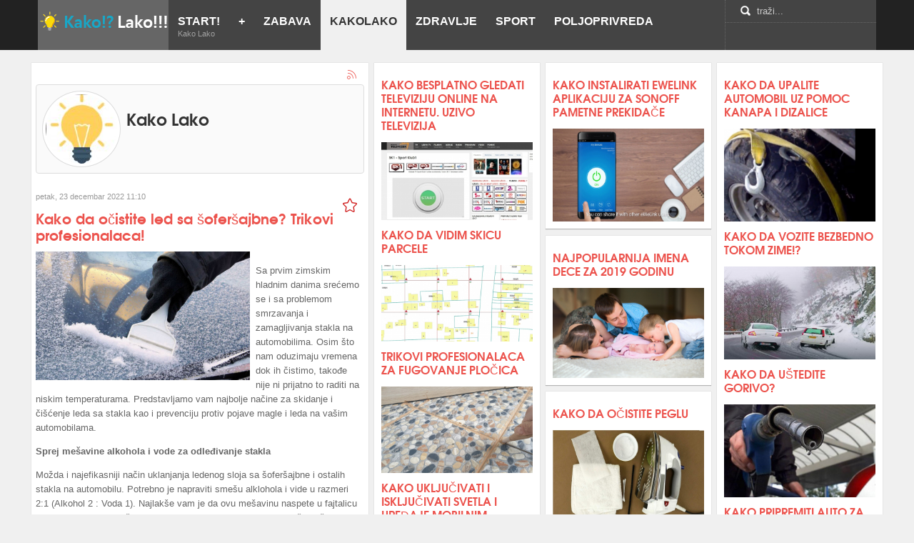

--- FILE ---
content_type: text/html; charset=UTF-8
request_url: https://www.kakolako.com/kakolako/author/60-kakolako
body_size: 19595
content:
<!DOCTYPE html PUBLIC "-//W3C//DTD XHTML 1.0 Transitional//EN" "http://www.w3.org/TR/xhtml1/DTD/xhtml1-transitional.dtd">

<html prefix="og: http://ogp.me/ns#" xmlns="http://www.w3.org/1999/xhtml" xml:lang="sr-yu" lang="sr-yu">

<head>
    <script type="text/javascript">
var siteurl='/';
var tmplurl='/templates/ja_elastica/';
var isRTL = false;
</script>

<base href="https://www.kakolako.com/kakolako/author/60-kakolako" />
	<meta http-equiv="content-type" content="text/html; charset=utf-8" />
	<meta name="keywords" content="kako lako, kako uraditi, kako dobiti, kako ustedeti, kako da, kako pedia, kako se radi, kako se namesta, kako se pravi, takolako, kako lako srbija, wikipedia srbija, baza znanja" />
	<meta name="rights" content="Sva prava zadržana www.KakoLako.com" />
	<meta name="author" content="Kako Lako" />
	<meta property="og:url" content="/kakolako/author/60-kakolako" />
	<meta property="og:type" content="website" />
	<meta property="og:title" content="Kako Lako" />
	<meta property="og:description" content="You are viewing content from author 'Kako Lako' - Baza znanja sa odgovorima na veliki broj kako, šta, ko i ostala pitanja..." />
	<meta property="og:image" content="https://www.kakolako.com/media/k2/users/1.jpg?t=20221116_0836" />
	<meta name="image" content="https://www.kakolako.com/media/k2/users/1.jpg?t=20221116_0836" />
	<meta name="twitter:card" content="summary" />
	<meta name="twitter:site" content="@KakoLakoPortal" />
	<meta name="twitter:title" content="Kako Lako" />
	<meta name="twitter:description" content="You are viewing content from author 'Kako Lako' - Baza znanja sa odgovorima na veliki broj kako, šta, ko i ostala pitanja..." />
	<meta name="twitter:image" content="https://www.kakolako.com/media/k2/users/1.jpg?t=20221116_0836" />
	<meta name="twitter:image:alt" content="Kako Lako" />
	<meta name="description" content="You are viewing content from author 'Kako Lako' - Baza znanja sa odgovorima na veliki broj kako, šta, ko i ostala pitanja..." />
	<meta name="generator" content="Joomla! - Open Source Content Management" />
	<title>Kako Lako</title>
	<link href="/kakolako/author/60-kakolako" rel="canonical" />
	<link href="/kakolako/author/60-kakolako?format=feed" rel="alternate" type="application/rss+xml" title="Kako Lako | Feed" />
	<link href="/kakolako/author/60-kakolako?format=feed&type=rss" rel="alternate" type="application/rss+xml" title="Kako Lako | RSS 2.0" />
	<link href="/kakolako/author/60-kakolako?format=feed&type=atom" rel="alternate" type="application/atom+xml" title="Kako Lako | Atom 1.0" />
	<link href="https://www.kakolako.com/component/search/?Itemid=134&amp;task=user&amp;id=60-kakolako&amp;format=opensearch" rel="search" title="Pretraga Kako Lako" type="application/opensearchdescription+xml" />
	<link href="https://cdnjs.cloudflare.com/ajax/libs/simple-line-icons/2.4.1/css/simple-line-icons.min.css" rel="stylesheet" type="text/css" />
	<link href="/components/com_k2/css/k2.css" rel="stylesheet" type="text/css" />
	<link href="/media/jui/css/icomoon.css" rel="stylesheet" type="text/css" />
	<link href="/templates/system/css/system.css" rel="stylesheet" type="text/css" relative="" pathOnly="" detectBrowser="1" detectDebug="1" />
	<link href="/templates/system/css/general.css" rel="stylesheet" type="text/css" relative="" pathOnly="" detectBrowser="1" detectDebug="1" />
	<link href="/modules/mod_news_pro_gk5/interface/css/style.css" rel="stylesheet" type="text/css" />
	<link href="/plugins/system/jat3/jat3/base-themes/default/css/addons.css" rel="stylesheet" type="text/css" />
	<link href="/plugins/system/jat3/jat3/base-themes/default/css/template-j30.css" rel="stylesheet" type="text/css" />
	<link href="/plugins/system/jat3/jat3/base-themes/default/css/layout.css" rel="stylesheet" type="text/css" media="all" />
	<link href="/plugins/system/jat3/jat3/base-themes/default/css/template.css" rel="stylesheet" type="text/css" media="all" />
	<link href="/plugins/system/jat3/jat3/base-themes/default/css/usertools.css" rel="stylesheet" type="text/css" />
	<link href="/plugins/system/jat3/jat3/base-themes/default/css/css3.css" rel="stylesheet" type="text/css" />
	<link href="/plugins/system/jat3/jat3/base-themes/default/css/menu/mega.css" rel="stylesheet" type="text/css" />
	<link href="/templates/ja_elastica/css/typo.css" rel="stylesheet" type="text/css" />
	<link href="/templates/ja_elastica/css/template-j30.css" rel="stylesheet" type="text/css" />
	<link href="/templates/ja_elastica/css/layout.css" rel="stylesheet" type="text/css" media="all" />
	<link href="/templates/ja_elastica/css/template.css" rel="stylesheet" type="text/css" media="all" />
	<link href="/templates/ja_elastica/css/modules.css" rel="stylesheet" type="text/css" media="all" />
	<link href="/templates/ja_elastica/fonts/font-awesome/css/font-awesome.min.css" rel="stylesheet" type="text/css" media="all" />
	<link href="/templates/ja_elastica/css/layout-mobile.css" rel="stylesheet" type="text/css" media="only screen and (max-width:719px)" />
	<link href="/templates/ja_elastica/css/layout-mobile-port.css" rel="stylesheet" type="text/css" media="only screen and (max-width:479px)" />
	<link href="/templates/ja_elastica/css/layout-tablet.css" rel="stylesheet" type="text/css" media="only screen and (min-width:720px) and (max-width: 985px)" />
	<link href="/templates/ja_elastica/css/layout-normal.css" rel="stylesheet" type="text/css" media="only screen and (min-width:986px) and (max-width: 1235px)" />
	<link href="/templates/ja_elastica/css/layout-wide.css" rel="stylesheet" type="text/css" media="only screen and (min-width:1236px)" />
	<link href="/templates/ja_elastica/css/css3.css" rel="stylesheet" type="text/css" />
	<link href="/templates/ja_elastica/css/menu/mega.css" rel="stylesheet" type="text/css" />
	<link href="/templates/ja_elastica/css/layout-extra-wide.css" rel="stylesheet" type="text/css" media="only screen and (min-width:1440px)" />
	<style type="text/css">
/* hide by default */
#ja-extra-col {
	display: none;
	width: 240px;
}

#ja-extra-col-loading {
	display: none;
}
	</style>
	<script type="application/json" class="joomla-script-options new">{"csrf.token":"9a0c0ddac0c174359dfdea95e0250792","system.paths":{"root":"","base":""}}</script>
	<script src="/media/jui/js/jquery.min.js" type="text/javascript"></script>
	<script src="/media/jui/js/jquery-noconflict.js" type="text/javascript"></script>
	<script src="/media/jui/js/jquery-migrate.min.js" type="text/javascript"></script>
	<script src="/media/k2/assets/js/k2.frontend.js?v=2.11.20230505&sitepath=/" type="text/javascript"></script>
	<script src="/media/system/js/mootools-core.js" type="text/javascript"></script>
	<script src="/media/system/js/core.js" type="text/javascript"></script>
	<script src="/media/system/js/mootools-more.js" type="text/javascript"></script>
	<script src="/media/jui/js/bootstrap.min.js" type="text/javascript"></script>
	<script src="/plugins/system/jat3/jat3/base-themes/default/js/core.js" type="text/javascript"></script>
	<script src="/templates/ja_elastica/js/mega.rjd.js" type="text/javascript"></script>
	<script src="/templates/ja_elastica/js/jquery/jquery-1.8.3.min.js" type="text/javascript"></script>
	<script src="/templates/ja_elastica/js/jquery.noconflict.js" type="text/javascript"></script>
	<script src="/templates/ja_elastica/js/jquery.masonry.js" type="text/javascript"></script>
	<script src="/templates/ja_elastica/js/jquery.mediaqueries.js" type="text/javascript"></script>
	<script src="/templates/ja_elastica/js/menu/mega.js" type="text/javascript"></script>
	<script src="https://www.kakolako.com/modules/mod_news_pro_gk5/interface/scripts/engine.jquery.js" type="text/javascript"></script>
	<script type="text/javascript">
jQuery(function($){ initTooltips(); $("body").on("subform-row-add", initTooltips); function initTooltips (event, container) { container = container || document;$(container).find(".hasTooltip").tooltip({"html": true,"container": "body"});} });jQuery.noConflict();
	</script>

<!--[if ie]><link href="/plugins/system/jat3/jat3/base-themes/default/css/template-ie.css" type="text/css" rel="stylesheet" /><![endif]--> 
<!--[if ie 7]><link href="/plugins/system/jat3/jat3/base-themes/default/css/template-ie7.css" type="text/css" rel="stylesheet" /><![endif]--> 
<!--[if ie 7]><link href="/templates/ja_elastica/css/template-ie7.css" type="text/css" rel="stylesheet" /><![endif]--> 


<meta name="viewport" content="width=device-width, initial-scale=1.0, maximum-scale=3.0, user-scalable=yes"/>
<meta name="HandheldFriendly" content="true" />


<link href="/plugins/system/jat3/jat3/base-themes/default/images/favicon.ico" rel="shortcut icon" type="image/x-icon" />
    
    <style type="text/css">
/*dynamic css*/
</style>
<!-- Global site tag (gtag.js) - Google Analytics -->
<script async src="https://www.googletagmanager.com/gtag/js?id=UA-126682824-5"></script>
<script>
  window.dataLayer = window.dataLayer || [];
  function gtag(){dataLayer.push(arguments);}
  gtag('js', new Date());

  gtag('config', 'UA-126682824-5');
</script>

</head>

<body id="bd" class="bd fs3 com_k2">
<a name="Top" id="Top"></a>
<div id="ja-wrapper">

	            <div id="ja-header"
            	class="wrap ">
                   <div class="main">
                           <div class="main-inner1 clearfix">
                <h1 class="logo">
    <a href="/" title="Kako Lako">
		<img src="/templates/ja_elastica/images/logo-trans.png" alt="Kako Lako" />
	</a>
</h1>

<div id="ja-mainnav" class="clearfix">
	<div class="ja-megamenu clearfix" id="ja-megamenu">
<ul class="megamenu level0"><li  class="mega first"><a href="https://www.kakolako.com/"  class="mega first" id="menu101" title="Kako Lako"><span class="menu-title">Start!</span><span class="menu-desc">Kako Lako</span></a></li><li  class="mega"><a href="/sve-vesti"  class="mega" id="menu113" title="+"><span class="menu-title">+</span></a></li><li  class="mega"><a href="/zabava"  class="mega" id="menu133" title="Zabava"><span class="menu-title">Zabava</span></a></li><li  class="mega active"><a href="/kakolako"  class="mega active" id="menu134" title="KakoLako"><span class="menu-title">KakoLako</span></a></li><li  class="mega"><a href="/zdravlje"  class="mega" id="menu135" title="Zdravlje"><span class="menu-title">Zdravlje</span></a></li><li  class="mega"><a href="/sport"  class="mega" id="menu144" title="Sport"><span class="menu-title">Sport</span></a></li><li  class="mega last"><a href="/poljoprivreda"  class="mega last" id="menu189" title="Poljoprivreda"><span class="menu-title">Poljoprivreda</span></a></li></ul>
</div>            <script type="text/javascript">
                var megamenu = new jaMegaMenuMoo ('ja-megamenu', {
                    'bgopacity': 0,
                    'delayHide': 300,
                    'slide'    : 0,
                    'fading'   : 0,
                    'direction': 'down',
                    'action'   : 'mouseover',
                    'tips'     : false,
                    'duration' : 300,
                    'hidestyle': 'fastwhenshow'
                });
            </script>
            </div>

<div id="ja-top" class="clearfix">
		<div id="ja-search">
		<span class="search-btn">Search</span>
		<form action="/kakolako" method="post" class="search">
		<label for="mod-search-searchword">traži...</label><input name="searchword" id="mod-search-searchword" maxlength="200"  class="inputbox" type="text" size="0" value="traži..."  onblur="if (this.value=='') this.value='traži...';" onfocus="if (this.value=='traži...') this.value='';" />	<input type="hidden" name="task" value="search" />
	<input type="hidden" name="option" value="com_search" />
	<input type="hidden" name="Itemid" value="134" />
</form>

	</div>
	<script type="text/javascript">
		// toggle search box active when click on search button
		$$('.search-btn').addEvent ('mouseenter', function () {
			// focus on search box
			$('mod-search-searchword').focus();
		});
		$('mod-search-searchword').addEvents ({
			'blur': function () {$('ja-search').removeClass ('active');},
			'focus': function () {$('ja-search').addClass ('active');}
		});
	</script>
		</div>

<ul class="no-display">
    <li><a href="#ja-content" title="Skip to content">Skip to content</a></li>
</ul>                </div>
                            </div>
                        </div>
            
	<!-- MAIN CONTAINER -->
	<div id="ja-container" class="wrap ja-r2 clearfix">
		<div id="ja-main-wrap" class="main clearfix">
			<div id="ja-main" class="clearfix">
									<div id="ja-content" class="ja-content ja-masonry">
											
						<div id="ja-content-main" class="ja-content-main clearfix">
							<div id="system-message-container">
	</div>
							
<!-- Start K2 User Layout -->
<div id="k2Container" class="userView">
    
        <!-- RSS feed icon -->
    <div class="k2FeedIcon">
        <a href="/kakolako/author/60-kakolako?format=feed" title="Subscribe to this RSS feed">
            <span>Subscribe to this RSS feed</span>
        </a>
        <div class="clr"></div>
    </div>
    
        <div class="userBlock">
        
                <img src="/media/k2/users/1.jpg?t=20221116_0836" alt="Kako Lako" style="width:100px; height:auto;" />
        
                <h2>Kako Lako</h2>
        
        
        
        <div class="clr"></div>

        
        <div class="clr"></div>
    </div>
    
        <!-- Item list -->
    <div class="userItemList">
                <!-- Start K2 Item Layout -->
        <div class="userItemView userItemIsFeatured">
            <!-- Plugins: BeforeDisplay -->
            
            <!-- K2 Plugins: K2BeforeDisplay -->
            
            <div class="userItemHeader">
                                <!-- Date created -->
                <span class="userItemDateCreated">
                    petak, 23 decembar 2022 11:10                </span>
                
                                <!-- Item title -->
                <h3 class="userItemTitle">
                    
                                        <a href="/kakolako/kako-da-ocistite-led-sa-sofersajbne-trikovi-profesionalaca">
                        Kako da očistite led sa šoferšajbne? Trikovi profesionalaca!                    </a>
                                                        </h3>
                            </div>

            <!-- Plugins: AfterDisplayTitle -->
            
            <!-- K2 Plugins: K2AfterDisplayTitle -->
            
            <div class="userItemBody">
                <!-- Plugins: BeforeDisplayContent -->
                
                <!-- K2 Plugins: K2BeforeDisplayContent -->
                
                                <!-- Item Image -->
                <div class="userItemImageBlock">
                    <span class="userItemImage">
                        <a href="/kakolako/kako-da-ocistite-led-sa-sofersajbne-trikovi-profesionalaca" title="Kako da očistite led sa šoferšajbne? Trikovi profesionalaca!">
                            <img src="/media/k2/items/cache/9653b574708b7a6469e28ee67a57dc73_Generic.jpg" alt="Kako da očistite led sa šoferšajbne? Trikovi profesionalaca!" style="width:300px; height:auto;" />
                        </a>
                    </span>
                    <div class="clr"></div>
                </div>
                
                                <!-- Item introtext -->
                <div class="userItemIntroText">
                    <p>Sa prvim zimskim hladnim danima srećemo se i sa problemom smrzavanja i zamagljivanja stakla na automobilima. Osim što nam oduzimaju vremena dok ih čistimo, takođe nije ni prijatno to raditi na niskim temperaturama. Predstavljamo vam najbolje načine za skidanje i čišćenje leda sa stakla kao i prevenciju protiv pojave magle i leda na vašim automobilama.</p>
<p><strong>Sprej mešavine alkohola i vode za odleđivanje stakla</strong></p>
<p>Možda i najefikasniji način uklanjanja ledenog sloja sa šoferšajbne i ostalih stakla na automobilu. Potrebno je napraviti smešu alklohola i vide u razmeri 2:1 (Alkohol 2 : Voda 1). Najlakše vam je da ovu mešavinu naspete u fajtalicu za vodu, ona vam može stajati u automobilu a alkohol koji sadrži mešavina neće dozvoliti da mešavina zamrzne.&nbsp;</p>
<p>Jednostavno naprskajte vašu mešavinu na zaleđeno staklo i kroz neki minut ono će se potpuno odlediti. Takođe u vašu mepavinu možete dodati i nekoliko čepova tečnosti za sudove.</p>
<p>&nbsp;</p>                </div>
                
                <div class="clr"></div>

                <!-- Plugins: AfterDisplayContent -->
                
                <!-- K2 Plugins: K2AfterDisplayContent -->
                
                <div class="clr"></div>
            </div>

                        <div class="userItemLinks">
                                <!-- Item category name -->
                <div class="userItemCategory">
                    <span>Published in</span>
                    <a href="/kakolako/content/auto-moto">Auto Moto</a>
                </div>
                
                                <!-- Item tags -->
                <div class="userItemTagsBlock">
                    <span>Tagged under</span>
                    <ul class="userItemTags">
                                                <li><a href="/kakolako/tag/skidanje%20lega%20sa%20stakla">skidanje lega sa stakla</a></li>
                                                <li><a href="/kakolako/tag/smrzavanje%20stakla">smrzavanje stakla</a></li>
                                                <li><a href="/kakolako/tag/kako%20ocistiti%20staklo">kako ocistiti staklo</a></li>
                                                <li><a href="/kakolako/tag/mraz%20na%20staklu">mraz na staklu</a></li>
                                                <li><a href="/kakolako/tag/mraz%20na%20automobilu">mraz na automobilu</a></li>
                                                <li><a href="/kakolako/tag/ciscenje%20sofersajbne">ciscenje sofersajbne</a></li>
                                            </ul>
                    <div class="clr"></div>
                </div>
                
                <div class="clr"></div>
            </div>
            
            <div class="clr"></div>

                        <!-- Anchor link to comments below -->
            <div class="userItemCommentsLink">
                                                <a href="/kakolako/kako-da-ocistite-led-sa-sofersajbne-trikovi-profesionalaca#itemCommentsAnchor">
                    Be the first to comment!                </a>
                                            </div>
            
                        <!-- Item "read more..." link -->
            <div class="userItemReadMore">
                <a class="k2ReadMore" href="/kakolako/kako-da-ocistite-led-sa-sofersajbne-trikovi-profesionalaca">
                    Read more...                </a>
            </div>
            
            <div class="clr"></div>

            <!-- Plugins: AfterDisplay -->
            
            <!-- K2 Plugins: K2AfterDisplay -->
            
            <div class="clr"></div>
        </div>
        <!-- End K2 Item Layout -->

                <!-- Start K2 Item Layout -->
        <div class="userItemView">
            <!-- Plugins: BeforeDisplay -->
            
            <!-- K2 Plugins: K2BeforeDisplay -->
            
            <div class="userItemHeader">
                                <!-- Date created -->
                <span class="userItemDateCreated">
                    utorak, 13 decembar 2022 13:14                </span>
                
                                <!-- Item title -->
                <h3 class="userItemTitle">
                    
                                        <a href="/kakolako/odabir-kondenzatora-za-monofazne-asinhrone-motore">
                        Proračun kondenzatora za monofazne asinhrone motore                    </a>
                                                        </h3>
                            </div>

            <!-- Plugins: AfterDisplayTitle -->
            
            <!-- K2 Plugins: K2AfterDisplayTitle -->
            
            <div class="userItemBody">
                <!-- Plugins: BeforeDisplayContent -->
                
                <!-- K2 Plugins: K2BeforeDisplayContent -->
                
                                <!-- Item Image -->
                <div class="userItemImageBlock">
                    <span class="userItemImage">
                        <a href="/kakolako/odabir-kondenzatora-za-monofazne-asinhrone-motore" title="Proračun kondenzatora za monofazne asinhrone motore">
                            <img src="/media/k2/items/cache/c6db11a71571f6269d8aa754fc40212f_Generic.jpg" alt="Proračun kondenzatora za monofazne asinhrone motore" style="width:300px; height:auto;" />
                        </a>
                    </span>
                    <div class="clr"></div>
                </div>
                
                                <!-- Item introtext -->
                <div class="userItemIntroText">
                    <p style="text-align: justify;">Odabir kondenzatora za monofazne asinhrome motore u zavisnosti od snage i broja obrtaja</p>
<p style="text-align: justify;"><strong>Tabela 1.</strong></p>
<p style="text-align: justify;"><strong>Asihroni monofazni motori do 1500 obrtaja u minuti</strong></p>
<table style="width: 415px; height: 214px;" border="1">
<tbody>
<tr>
<td style="text-align: center;"><strong>P (KW)</strong></td>
<td style="text-align: center;"><strong>C (μF)</strong></td>
</tr>
<tr style="text-align: center;">
<td>0.12</td>
<td>6</td>
</tr>
<tr style="text-align: center;">
<td>0.18</td>
<td>10</td>
</tr>
<tr style="text-align: center;">
<td>0.25</td>
<td>12.5</td>
</tr>
<tr style="text-align: center;">
<td>0.37</td>
<td>16</td>
</tr>
<tr style="text-align: center;">
<td>0.55</td>
<td>20</td>
</tr>
<tr style="text-align: center;">
<td>0.75</td>
<td>25</td>
</tr>
<tr style="text-align: center;">
<td>1.1</td>
<td>35</td>
</tr>
<tr style="text-align: center;">
<td>1.5</td>
<td>50</td>
</tr>
<tr style="text-align: center;">
<td>2.2</td>
<td>50</td>
</tr>
</tbody>
</table>
<p style="text-align: justify;">&nbsp;</p>
<p style="text-align: justify;"><strong>Tabela 2.</strong></p>
<p style="text-align: justify;"><strong>Asihroni monofazni motori do 3000 obrtaja u minuti</strong></p>
<table style="width: 415px; height: 214px;" border="-1">
<tbody>
<tr style="text-align: center;">
<td><strong>P (KW)</strong></td>
<td><strong><span style="text-decoration: line-through;"></span>C (μF)</strong></td>
</tr>
<tr style="text-align: center;">
<td>0.12</td>
<td>&nbsp;</td>
</tr>
<tr style="text-align: center;">
<td>0.18</td>
<td>8</td>
</tr>
<tr style="text-align: center;">
<td>0.25</td>
<td>10</td>
</tr>
<tr style="text-align: center;">
<td>0.37</td>
<td>16</td>
</tr>
<tr style="text-align: center;">
<td>0.55</td>
<td>20</td>
</tr>
<tr style="text-align: center;">
<td>0.75</td>
<td>25</td>
</tr>
<tr style="text-align: center;">
<td>1.1</td>
<td>25</td>
</tr>
<tr style="text-align: center;">
<td>1.5</td>
<td>45</td>
</tr>
<tr>
<td style="text-align: center;">2.2</td>
<td style="text-align: center;">50</td>
</tr>
</tbody>
</table>
<p style="text-align: justify;"></p>
<p style="text-align: justify;">&nbsp;</p>
<p style="text-align: justify;">&nbsp;</p>
<p style="text-align: justify;">&nbsp;</p>                </div>
                
                <div class="clr"></div>

                <!-- Plugins: AfterDisplayContent -->
                
                <!-- K2 Plugins: K2AfterDisplayContent -->
                
                <div class="clr"></div>
            </div>

                        <div class="userItemLinks">
                                <!-- Item category name -->
                <div class="userItemCategory">
                    <span>Published in</span>
                    <a href="/kakolako/content/elektro">Elektro</a>
                </div>
                
                                <!-- Item tags -->
                <div class="userItemTagsBlock">
                    <span>Tagged under</span>
                    <ul class="userItemTags">
                                                <li><a href="/kakolako/tag/kondenzator">kondenzator</a></li>
                                                <li><a href="/kakolako/tag/koji%20kondenzator%20za%20motor">koji kondenzator za motor</a></li>
                                                <li><a href="/kakolako/tag/motor">motor</a></li>
                                                <li><a href="/kakolako/tag/kondenzator%20mesalice">kondenzator mesalice</a></li>
                                                <li><a href="/kakolako/tag/kondenzator%20motora%20za%20mesalicu">kondenzator motora za mesalicu</a></li>
                                                <li><a href="/kakolako/tag/snaga%20motora">snaga motora</a></li>
                                                <li><a href="/kakolako/tag/kako%20izabrati%20kondenzator">kako izabrati kondenzator</a></li>
                                                <li><a href="/kakolako/tag/kako%20ispitati%20kondenzator">kako ispitati kondenzator</a></li>
                                                <li><a href="/kakolako/tag/kondenzatori%20vrednosti">kondenzatori vrednosti</a></li>
                                                <li><a href="/kakolako/tag/izracunavanje%20kondenzatora%20za%20motor">izracunavanje kondenzatora za motor</a></li>
                                                <li><a href="/kakolako/tag/proracun%20kondenzatora%20za%20motor">proracun kondenzatora za motor</a></li>
                                            </ul>
                    <div class="clr"></div>
                </div>
                
                <div class="clr"></div>
            </div>
            
            <div class="clr"></div>

                        <!-- Anchor link to comments below -->
            <div class="userItemCommentsLink">
                                                <a href="/kakolako/odabir-kondenzatora-za-monofazne-asinhrone-motore#itemCommentsAnchor">
                    Be the first to comment!                </a>
                                            </div>
            
                        <!-- Item "read more..." link -->
            <div class="userItemReadMore">
                <a class="k2ReadMore" href="/kakolako/odabir-kondenzatora-za-monofazne-asinhrone-motore">
                    Read more...                </a>
            </div>
            
            <div class="clr"></div>

            <!-- Plugins: AfterDisplay -->
            
            <!-- K2 Plugins: K2AfterDisplay -->
            
            <div class="clr"></div>
        </div>
        <!-- End K2 Item Layout -->

                <!-- Start K2 Item Layout -->
        <div class="userItemView">
            <!-- Plugins: BeforeDisplay -->
            
            <!-- K2 Plugins: K2BeforeDisplay -->
            
            <div class="userItemHeader">
                                <!-- Date created -->
                <span class="userItemDateCreated">
                    petak, 18 novembar 2022 07:03                </span>
                
                                <!-- Item title -->
                <h3 class="userItemTitle">
                    
                                        <a href="/poljoprivreda/kako-do-nis-agro-kartice-i-jeftinijeg-goriva">
                        Kako do NIS Agro kartice i jeftinijeg goriva                    </a>
                                                        </h3>
                            </div>

            <!-- Plugins: AfterDisplayTitle -->
            
            <!-- K2 Plugins: K2AfterDisplayTitle -->
            
            <div class="userItemBody">
                <!-- Plugins: BeforeDisplayContent -->
                
                <!-- K2 Plugins: K2BeforeDisplayContent -->
                
                                <!-- Item Image -->
                <div class="userItemImageBlock">
                    <span class="userItemImage">
                        <a href="/poljoprivreda/kako-do-nis-agro-kartice-i-jeftinijeg-goriva" title="Kako do NIS Agro kartice i jeftinijeg goriva">
                            <img src="/media/k2/items/cache/47b9371a5ec847a6416d19e09506ac86_Generic.jpg" alt="Kako do NIS Agro kartice i jeftinijeg goriva" style="width:300px; height:auto;" />
                        </a>
                    </span>
                    <div class="clr"></div>
                </div>
                
                                <!-- Item introtext -->
                <div class="userItemIntroText">
                    <p><span style="font-size: 10pt;">Fizička i pravna lica koja imaju aktivan status u Registru poljoprivrednih gazdinstava imaju prava na izdavanje i korišćenje NIS Agro kartice koja im omogućava niz povoljnosti prilikom kupovine goriva. Jedna od najvećih pogodnosti je kupovina dizel goriva po povlašćenoj ceni za poljoprivrednike a može se ostvariti iskljjučivo na NIS prodajnim mestima i sa NIS agro karticom.</span></p>
<p><img src="/images/kakolako/kako_dobiti_nis_agro_karticu_za_poljoprivredno_gorivo.jpg" alt="kako dobiti nis agro karticu za poljoprivredno gorivo" width="100%" /></p>
<p><span style="font-size: 10pt;"><strong>Ko sve može da poseduje NIS Agro karticu?</strong></span></p>
<p><span style="background-color: inherit; color: inherit; font-size: 10pt;">Korisnik NIS identifikacione kartice za poljoprivrednike može biti <strong>poljoprivrednik</strong>, <strong>privredno društvo</strong>, <strong>zemljoradnička zadruga</strong>, ustanova ili drugo pravno lice ili<br />preduzetnik koji obavlja poljoprivrednu proizvodnju na poljoprivrednom gazdinstvu u skladu odredba Zakona o poljoprivredi i ruralnom razvoju.</span></p>
<p><span style="font-size: 10pt;"><strong><span style="background-color: inherit; color: inherit;">Kome se i kako predaje zahtev za NIS Agro karticu?</span></strong></span></p>
<p><span style="font-size: 10pt;">Zahtev za NIS agro karticu možete predati na svakom NIS prodajnom mestu. Zahtev možete preuzeti ovde: <a href="/images/kakolako/zahtev_za_izdavanje_nis_agro_kartice_2022.pdf">Zahtev za izdavanje NIS Agro kartice</a></span></p>
<p><span style="font-size: 10pt;"><strong>Koja su dokumenta potrebna za fizička lica?</strong></span></p>
<p><span style="font-size: 10pt;">1. Potvrda o aktivnom statusu u Registru poljoprivrednih gazdinstava</span><br /><span style="font-size: 10pt;">2. Potvrda o izvršenom evidentiranju za PDV</span></p>
<p><span style="font-size: 10pt;"><strong>Koja su dokumenta potrebna za pravna lica?</strong></span></p>
<p><span style="font-size: 10pt;">1. Potvrda o aktivnom statusu u Registru poljoprivrednih gazdinstava</span><br /><span style="font-size: 10pt;">2. Potvrda o izvršenom evidentiranju za PDV</span><br /><span style="font-size: 10pt;">3. Izvod o upisu u APR koji nije stariji od 6 meseci od datuma podnošenja</span><br /><span style="font-size: 10pt;">4. OP obrazac sa overenim potpisima lica ovlašćenih za zastupanje</span><br /><span style="font-size: 10pt;">5. Potvrda o izvršenoj registraciji u jedinstvenom registru poreskih obveznika Poreske uprave (PIB)</span></p>
<p><span style="font-size: 10pt;"><strong>Koliko traje postupak izdavanja NIS Agro kartice?</strong></span></p>
<p><span style="font-size: 10pt;">Nakon što predate vaš zahtev, nakon provere i obrade podataka, kartica će stići na vašu adresu. Budite strpljivi jer postupak izdavanja agro kartice može da potraje i nekoliko meseci.</span></p>
<p><strong>Kako se koristi NIS Agro kartica?</strong></p>
<p><span style="background-color: inherit; color: inherit;">Nakon što natočite gorivo u vaš rezervoar ili kanister za gorivo, na kasi pumpe potrebno je da pokažete vašu NIS Agro karticu. Takođe potrebno je da znate i PIN kartice (to su često poslednja 4 broja na kartici). Nakon toga biće vam obračunat popust i vaš račun će biti umanjen za isti.</span><span style="font-size: 10pt; background-color: inherit; color: inherit;"><br /></span></p>                </div>
                
                <div class="clr"></div>

                <!-- Plugins: AfterDisplayContent -->
                
                <!-- K2 Plugins: K2AfterDisplayContent -->
                
                <div class="clr"></div>
            </div>

                        <div class="userItemLinks">
                                <!-- Item category name -->
                <div class="userItemCategory">
                    <span>Published in</span>
                    <a href="/poljoprivreda/content/poljoprivreda-3">Poljoprivreda</a>
                </div>
                
                                <!-- Item tags -->
                <div class="userItemTagsBlock">
                    <span>Tagged under</span>
                    <ul class="userItemTags">
                                                <li><a href="/kakolako/tag/kako%20izvaditi%20nis%20agro%20karticu">kako izvaditi nis agro karticu</a></li>
                                                <li><a href="/kakolako/tag/kako%20dobiti%20agro%20karticu">kako dobiti agro karticu</a></li>
                                                <li><a href="/kakolako/tag/ko%20ima%20prava%20na%20agro%20karticu">ko ima prava na agro karticu</a></li>
                                                <li><a href="/kakolako/tag/zahtev%20za%20nis%20agro%20karticu">zahtev za nis agro karticu</a></li>
                                                <li><a href="/kakolako/tag/koliko%20se%20ceka%20na%20nis%20agro%20karticu">koliko se ceka na nis agro karticu</a></li>
                                                <li><a href="/kakolako/tag/popust%20sa%20nis%20agro%20karticom">popust sa nis agro karticom</a></li>
                                                <li><a href="/kakolako/tag/koliko%20goriva%20moze%20da%20se%20toči%20sa%20nis%20agro%20karticom">koliko goriva moze da se toči sa nis agro karticom</a></li>
                                                <li><a href="/kakolako/tag/nis">nis</a></li>
                                                <li><a href="/kakolako/tag/nis%20agro%20kartica">nis agro kartica</a></li>
                                                <li><a href="/kakolako/tag/agro%20kartica">agro kartica</a></li>
                                            </ul>
                    <div class="clr"></div>
                </div>
                
                <div class="clr"></div>
            </div>
            
            <div class="clr"></div>

                        <!-- Anchor link to comments below -->
            <div class="userItemCommentsLink">
                                                <a href="/poljoprivreda/kako-do-nis-agro-kartice-i-jeftinijeg-goriva#itemCommentsAnchor">
                    Be the first to comment!                </a>
                                            </div>
            
                        <!-- Item "read more..." link -->
            <div class="userItemReadMore">
                <a class="k2ReadMore" href="/poljoprivreda/kako-do-nis-agro-kartice-i-jeftinijeg-goriva">
                    Read more...                </a>
            </div>
            
            <div class="clr"></div>

            <!-- Plugins: AfterDisplay -->
            
            <!-- K2 Plugins: K2AfterDisplay -->
            
            <div class="clr"></div>
        </div>
        <!-- End K2 Item Layout -->

                <!-- Start K2 Item Layout -->
        <div class="userItemView userItemIsFeatured">
            <!-- Plugins: BeforeDisplay -->
            
            <!-- K2 Plugins: K2BeforeDisplay -->
            
            <div class="userItemHeader">
                                <!-- Date created -->
                <span class="userItemDateCreated">
                    utorak, 15 novembar 2022 13:06                </span>
                
                                <!-- Item title -->
                <h3 class="userItemTitle">
                    
                                        <a href="/kakolako/ustedite-sa-novcem-od-kusura">
                        Uštedite sa novcem od kusura                    </a>
                                                        </h3>
                            </div>

            <!-- Plugins: AfterDisplayTitle -->
            
            <!-- K2 Plugins: K2AfterDisplayTitle -->
            
            <div class="userItemBody">
                <!-- Plugins: BeforeDisplayContent -->
                
                <!-- K2 Plugins: K2BeforeDisplayContent -->
                
                                <!-- Item Image -->
                <div class="userItemImageBlock">
                    <span class="userItemImage">
                        <a href="/kakolako/ustedite-sa-novcem-od-kusura" title="Uštedite sa novcem od kusura">
                            <img src="/media/k2/items/cache/fe392f78a62c6fc460cf8c2a182b395f_Generic.jpg" alt="Uštedite sa novcem od kusura" style="width:300px; height:auto;" />
                        </a>
                    </span>
                    <div class="clr"></div>
                </div>
                
                                <!-- Item introtext -->
                <div class="userItemIntroText">
                    <p>Da li ste znali da godišnje od kusura možete uštedeti od 20 do 40.000din. Naime, prikupljanjem novčanica u apoenima od 10, 20 i 50 dinara koji vam se vrate od svakodevnih kupovina u prodavnicama, pekarama i sl. tokom godine, možete se nakon godinu dana počastiti nekim novim kućnim aparatom, regisracijom vozila ili kojim komadom nakita...</p>
<p>Iako smo već pisali o <a href="/kakolako/top-10-nacina-kako-da-ustedite">deset najpraktičnijih načina za uštedu u kućnom budžetu</a>, primer sa prikupljanjem sitnih smo rešili da sprovedemo u praksi.</p>
<p>Pre svega treba da znate da smo ovaj eksperiment sproveli lično i da smo nakon nešto više od 2 godine prikupljanja novćanica od 10 do 50 dinara sakupili oko 60.000dinara. Takođe ukoliko ste u mogućnosti treba pokušati i sa apoenima od 100 ili 200din, jer će se tada ukupan iznos duplirati, odnostno utrostručiti..</p>
<p><img src="/images/kakolako/kako_ustedeti_novac_sa_sitnim_novcanicama.jpg" alt="kako ustedeti novac sa sitnim novcanicama" width="100%" /></p>
<p><strong>Kako sakupiti veći novac prikupljanjem sitnih novčanica</strong></p>
<p>Sakupljanje novčanica treba da vam bude rutinska stvar u toku dana, tako da trebate da olakšate i prilagodite sebi sve što utiče na tu aktivnost. Dakle, nakon što se novac u sitnim apoenima nađe u vašem džepu i vi ga ponesete kući, potrebno je da imate adekvatno mesto gde ćete ga odlagati. To treba da bude mesto u kući gde se najviše krećete kako bi svaki put kada se setite da imate sitniš u džepu mogli isti da odložite na mesto. Takođe, nije loša ideja imati na poslu i eventualno u kolima imate slična mesta za odlaganje jer ćete na taj način još češće dodavati novčanice u vašu kasicu.</p>
<p>Trebate biti svesni i pravila da novac koji se nalazi u vašoj kasici ni u kom slučaju ne smete koristiti. Jer ako ste svesni da imate nekog sitnog novca svaki put kada za zafali za kurira, prodavnicu i sl. vaš cilj više neće imati smisla...</p>
<p><strong>Da li treba da se odreknete bakšiša i čašćavanja</strong></p>
<p>Naravno da ne, bakšiš i čašćavanje konobara, prodavačice, kurira i sl. nemaju nikakve veze sa vašim prikupljanjem novčanica. Svaki put kada je za to prilika budite ljubazni i počastite ljude koji rade oko vas. Iznenadićete se koliko će sitnog novca ipak da se nađe u vašim rukama ioako inače često izgovarate&nbsp;"zadržite kusur".&nbsp;</p>
<p><strong>Kako treba da izgleda vaša kasica za ušteđevinu</strong></p>
<p>Kao što je već rečeno, ona treba da se nalazi pri ruci, pa je najlakše da koristite postojeću vaznu u hodniku, neku ukrasnu kutiju u dnevnoj sobi, ili pak teglu u kuhinji. Najvažnije je da je pristupačno, a lako ćete kada vam nedostaje mesta novac prebaciti negde drugde...</p>
<p>&nbsp;</p>                </div>
                
                <div class="clr"></div>

                <!-- Plugins: AfterDisplayContent -->
                
                <!-- K2 Plugins: K2AfterDisplayContent -->
                
                <div class="clr"></div>
            </div>

                        <div class="userItemLinks">
                                <!-- Item category name -->
                <div class="userItemCategory">
                    <span>Published in</span>
                    <a href="/kakolako/content/finansije">Finansije</a>
                </div>
                
                                <!-- Item tags -->
                <div class="userItemTagsBlock">
                    <span>Tagged under</span>
                    <ul class="userItemTags">
                                                <li><a href="/kakolako/tag/kako%20uštedeti">kako uštedeti</a></li>
                                                <li><a href="/kakolako/tag/stednja%20novca">stednja novca</a></li>
                                                <li><a href="/kakolako/tag/ustedite%20od%20kusura">ustedite od kusura</a></li>
                                                <li><a href="/kakolako/tag/stednja%20sa%20sitnim%20parama">stednja sa sitnim parama</a></li>
                                                <li><a href="/kakolako/tag/kasica%20prasica">kasica prasica</a></li>
                                                <li><a href="/kakolako/tag/kako%20ustedeti%20novac">kako ustedeti novac</a></li>
                                                <li><a href="/kakolako/tag/kako%20ustedeti%20za%20letovanje">kako ustedeti za letovanje</a></li>
                                                <li><a href="/kakolako/tag/prikupljanje%20novca%20za%20letovanje">prikupljanje novca za letovanje</a></li>
                                                <li><a href="/kakolako/tag/saveti%20za%20stednju">saveti za stednju</a></li>
                                            </ul>
                    <div class="clr"></div>
                </div>
                
                <div class="clr"></div>
            </div>
            
            <div class="clr"></div>

                        <!-- Anchor link to comments below -->
            <div class="userItemCommentsLink">
                                                <a href="/kakolako/ustedite-sa-novcem-od-kusura#itemCommentsAnchor">
                    Be the first to comment!                </a>
                                            </div>
            
                        <!-- Item "read more..." link -->
            <div class="userItemReadMore">
                <a class="k2ReadMore" href="/kakolako/ustedite-sa-novcem-od-kusura">
                    Read more...                </a>
            </div>
            
            <div class="clr"></div>

            <!-- Plugins: AfterDisplay -->
            
            <!-- K2 Plugins: K2AfterDisplay -->
            
            <div class="clr"></div>
        </div>
        <!-- End K2 Item Layout -->

                <!-- Start K2 Item Layout -->
        <div class="userItemView">
            <!-- Plugins: BeforeDisplay -->
            
            <!-- K2 Plugins: K2BeforeDisplay -->
            
            <div class="userItemHeader">
                                <!-- Date created -->
                <span class="userItemDateCreated">
                    četvrtak, 10 novembar 2022 08:19                </span>
                
                                <!-- Item title -->
                <h3 class="userItemTitle">
                    
                                        <a href="/kakolako/povezivanje-elektro-motora-mesalice-za-beton">
                        Povezivanje elektro motora mešalice za beton                    </a>
                                                        </h3>
                            </div>

            <!-- Plugins: AfterDisplayTitle -->
            
            <!-- K2 Plugins: K2AfterDisplayTitle -->
            
            <div class="userItemBody">
                <!-- Plugins: BeforeDisplayContent -->
                
                <!-- K2 Plugins: K2BeforeDisplayContent -->
                
                                <!-- Item Image -->
                <div class="userItemImageBlock">
                    <span class="userItemImage">
                        <a href="/kakolako/povezivanje-elektro-motora-mesalice-za-beton" title="Povezivanje elektro motora mešalice za beton">
                            <img src="/media/k2/items/cache/817a0b87c8b4a5b09390d4c2ae24ca96_Generic.jpg" alt="Povezivanje elektro motora mešalice za beton" style="width:300px; height:auto;" />
                        </a>
                    </span>
                    <div class="clr"></div>
                </div>
                
                                <!-- Item introtext -->
                <div class="userItemIntroText">
                    <p><span style="font-size: 10pt;">Povezivanje asinhronog jednofaznog elektro motora za mešalice betona, snage do 0.5kW, oko 1500 obrtaja i sa startnim kondenzatorom</span></p>
<p><span style="font-size: 10pt;"><strong>Karakteristike motora za mešalicu betona</strong></span></p>
<p><span style="font-size: 10pt;">Tip Asyn motor 1ph</span><br /><span style="font-size: 10pt;">Napon 220v</span><br /><span style="font-size: 10pt;">Snaga 0,37kW</span><br /><span style="font-size: 10pt;">Broj obrtaja 1390 rpm</span></p>
<p><span style="font-size: 10pt;"><strong>Povezivanje i određivanje smera motora mešalice za beton</strong></span></p>
<p><span style="font-size: 10pt;">Na sledećim šemama prikazano je na koji način treba povezati napajanje i kondenzator na namotaje motora. U zavisnosti od željenog smera poterbno je postaviti "mostove".</span></p>
<p><span style="font-size: 10pt;"><img src="/images/kakolako/smer_motora_levi.jpg" alt="smer motora levi" width="100%" /></span></p>
<p><span style="font-size: 10pt;"><img src="/images/kakolako/smer_motora_desni.jpg" alt="smer motora desni" width="100%" /></span></p>
<p><span style="font-size: 10pt;"><strong>Izbor odgovarajućeg kondenzatora za motor mešalice</strong></span></p>
<p><span style="background-color: inherit; color: inherit; font-size: 10pt;">Najlakši način za izbor odgovarajućeg startnog kondenzatora motora za mešalicu je pregledom tabele odabira kondenzatoraasinhtronih monofaznih motora.&nbsp;</span></p>
<p style="text-align: center;"><strong><span style="font-size: 10pt;"><a href="/odabir-kondenzatora-za-monofazne-asinhrone-motore"><span style="background-color: inherit; color: inherit;">-tabela odabira vrednosti kondenzatora-</span></a></span></strong></p>
<p><span style="background-color: inherit; color: inherit; font-size: 10pt;">O starnim / radnim kondenzatorima i njihovim vrednostima i načinu povezivanja kao i o centrifugalnom prekidaču i njegovoj nameni, u nastavku teksta...</span></p>                </div>
                
                <div class="clr"></div>

                <!-- Plugins: AfterDisplayContent -->
                
                <!-- K2 Plugins: K2AfterDisplayContent -->
                
                <div class="clr"></div>
            </div>

                        <div class="userItemLinks">
                                <!-- Item category name -->
                <div class="userItemCategory">
                    <span>Published in</span>
                    <a href="/kakolako/content/elektro">Elektro</a>
                </div>
                
                                <!-- Item tags -->
                <div class="userItemTagsBlock">
                    <span>Tagged under</span>
                    <ul class="userItemTags">
                                            </ul>
                    <div class="clr"></div>
                </div>
                
                <div class="clr"></div>
            </div>
            
            <div class="clr"></div>

                        <!-- Anchor link to comments below -->
            <div class="userItemCommentsLink">
                                                <a href="/kakolako/povezivanje-elektro-motora-mesalice-za-beton#itemCommentsAnchor">
                    Be the first to comment!                </a>
                                            </div>
            
                        <!-- Item "read more..." link -->
            <div class="userItemReadMore">
                <a class="k2ReadMore" href="/kakolako/povezivanje-elektro-motora-mesalice-za-beton">
                    Read more...                </a>
            </div>
            
            <div class="clr"></div>

            <!-- Plugins: AfterDisplay -->
            
            <!-- K2 Plugins: K2AfterDisplay -->
            
            <div class="clr"></div>
        </div>
        <!-- End K2 Item Layout -->

                <!-- Start K2 Item Layout -->
        <div class="userItemView userItemIsFeatured">
            <!-- Plugins: BeforeDisplay -->
            
            <!-- K2 Plugins: K2BeforeDisplay -->
            
            <div class="userItemHeader">
                                <!-- Date created -->
                <span class="userItemDateCreated">
                    sreda, 02 novembar 2022 09:36                </span>
                
                                <!-- Item title -->
                <h3 class="userItemTitle">
                    
                                        <a href="/kakolako/kako-da-se-oslobodite-placanja-tv-pretplate-uz-racun-za-elektricnu-energiju">
                        Kako da se oslobodite plaćanja tv pretplate uz račun za električnu energiju                    </a>
                                                        </h3>
                            </div>

            <!-- Plugins: AfterDisplayTitle -->
            
            <!-- K2 Plugins: K2AfterDisplayTitle -->
            
            <div class="userItemBody">
                <!-- Plugins: BeforeDisplayContent -->
                
                <!-- K2 Plugins: K2BeforeDisplayContent -->
                
                                <!-- Item Image -->
                <div class="userItemImageBlock">
                    <span class="userItemImage">
                        <a href="/kakolako/kako-da-se-oslobodite-placanja-tv-pretplate-uz-racun-za-elektricnu-energiju" title="Kako da se oslobodite plaćanja tv pretplate uz račun za električnu energiju">
                            <img src="/media/k2/items/cache/bc5983b67a44bcede801e2ff363b54e0_Generic.jpg" alt="Kako da se oslobodite plaćanja tv pretplate uz račun za električnu energiju" style="width:300px; height:auto;" />
                        </a>
                    </span>
                    <div class="clr"></div>
                </div>
                
                                <!-- Item introtext -->
                <div class="userItemIntroText">
                    <p>Taksa za tv pretplatu kao stavka na računima za električnu energiju je regulisana zakonom i svi smo u obavezi da je plaćamo od 2016. godine. Ono što malo ljudi zna je da postoji više razloga kojim možete biti&nbsp;&nbsp;<strong>oslobođeni obaveze plaćanja tv pretplate</strong>.</p>
<p>Ova taksa obavezuje vlasnika brojila kao fizičko lice, dok on ukoliko ispunjava određene uslove može biti oslobođen plaćanja iste.</p>
<p><strong>Uslovi za oslobađanje od plaćanja tv pretplate</strong></p>
<p>Zakonom o javnim medijskim servisima je predviđeno više uslova za oslabađanje od plaćanja tv pretplate. Ukratko TV pretplatu podnošenjem zahteva neće plaćati fizička lica i to:</p>
<p>- fizička lica koja u svojim objektima imaju manju potrošnju od 300kwh godišnje<br />- fizičko lice korisnik više merila električne energije, za merilo električne energije, u stambenoj jedinici, odnosno poslovnom prostoru, koji se ne koristi.<br />- penzioner sa minimalnom penzijom<br />- osobe kojima je priznato pravo na dodatak za tuđu negu i pomoć;<br />- korisnik prava na novčanu socijalnu pomoć;<br />- osoba sa invaliditetom sa 100% telesnog oštećenja;<br />- lice koje je trajno izgubilo sluh ili slepo lice;</p>
<p><strong>Zahtev za oslobađanje od tv pretplate</strong></p>
<p>Ukoliko ispunjuavate neki od gore pomenutih uslova, potrebno je da uz dokaz o ispunjenje uslova pošaljete zahtev Radio televiziji Srbije&nbsp;elektronskim putem na imejl adresu: <span id="cloak00a6f3a47bf54fd421660036ad76445f">Ova adresa el. pošte je zaštićena od spambotova. Omogućite JavaScript da biste je videli.</span><script type='text/javascript'>
				document.getElementById('cloak00a6f3a47bf54fd421660036ad76445f').innerHTML = '';
				var prefix = '&#109;a' + 'i&#108;' + '&#116;o';
				var path = 'hr' + 'ef' + '=';
				var addy00a6f3a47bf54fd421660036ad76445f = 't&#97;ks&#97;jms' + '&#64;';
				addy00a6f3a47bf54fd421660036ad76445f = addy00a6f3a47bf54fd421660036ad76445f + 'rts' + '&#46;' + 'rs';
				var addy_text00a6f3a47bf54fd421660036ad76445f = 't&#97;ks&#97;jms' + '&#64;' + 'rts' + '&#46;' + 'rs';document.getElementById('cloak00a6f3a47bf54fd421660036ad76445f').innerHTML += '<a ' + path + '\'' + prefix + ':' + addy00a6f3a47bf54fd421660036ad76445f + '\'>'+addy_text00a6f3a47bf54fd421660036ad76445f+'<\/a>';
		</script>&nbsp;ili putem pošte na adresu:</p>
<p>Radio-televizija Srbije<br />Služba poslovnog inženjeringa<br />Kneza Višeslava br. 88<br />11030 Beograd</p>
<p style="text-align: center;"><a href="/images/kakolako/taksa-obrazac-tv-pretplata.pdf">Zahtev za oslobođenje od plaćanja TV pretplate možete preuzeti klikom ovde</a></p>
<p>&nbsp;</p>
<p>&nbsp;</p>
<p>&nbsp;</p>
<p>&nbsp;</p>                </div>
                
                <div class="clr"></div>

                <!-- Plugins: AfterDisplayContent -->
                
                <!-- K2 Plugins: K2AfterDisplayContent -->
                
                <div class="clr"></div>
            </div>

                        <div class="userItemLinks">
                                <!-- Item category name -->
                <div class="userItemCategory">
                    <span>Published in</span>
                    <a href="/kakolako/content/drustvo">Društvo</a>
                </div>
                
                                <!-- Item tags -->
                <div class="userItemTagsBlock">
                    <span>Tagged under</span>
                    <ul class="userItemTags">
                                                <li><a href="/kakolako/tag/tv%20pretplata">tv pretplata</a></li>
                                                <li><a href="/kakolako/tag/placajh%20tv%20pretplate">placajh tv pretplate</a></li>
                                                <li><a href="/kakolako/tag/racun%20za%20struju">racun za struju</a></li>
                                                <li><a href="/kakolako/tag/ukidanje%20tv%20pretplate">ukidanje tv pretplate</a></li>
                                                <li><a href="/kakolako/tag/oslobodjenje%20od%20tv%20pretplate">oslobodjenje od tv pretplate</a></li>
                                                <li><a href="/kakolako/tag/penzione%20ne%20placaju%20tv%20pretplatu">penzione ne placaju tv pretplatu</a></li>
                                                <li><a href="/kakolako/tag/uslovi%20za%20otkazivanje%20tv%20pretplate">uslovi za otkazivanje tv pretplate</a></li>
                                                <li><a href="/kakolako/tag/neplacanje%20tv%20pretplate">neplacanje tv pretplate</a></li>
                                            </ul>
                    <div class="clr"></div>
                </div>
                
                <div class="clr"></div>
            </div>
            
            <div class="clr"></div>

                        <!-- Anchor link to comments below -->
            <div class="userItemCommentsLink">
                                                <a href="/kakolako/kako-da-se-oslobodite-placanja-tv-pretplate-uz-racun-za-elektricnu-energiju#itemCommentsAnchor">
                    Be the first to comment!                </a>
                                            </div>
            
                        <!-- Item "read more..." link -->
            <div class="userItemReadMore">
                <a class="k2ReadMore" href="/kakolako/kako-da-se-oslobodite-placanja-tv-pretplate-uz-racun-za-elektricnu-energiju">
                    Read more...                </a>
            </div>
            
            <div class="clr"></div>

            <!-- Plugins: AfterDisplay -->
            
            <!-- K2 Plugins: K2AfterDisplay -->
            
            <div class="clr"></div>
        </div>
        <!-- End K2 Item Layout -->

                <!-- Start K2 Item Layout -->
        <div class="userItemView userItemIsFeatured">
            <!-- Plugins: BeforeDisplay -->
            
            <!-- K2 Plugins: K2BeforeDisplay -->
            
            <div class="userItemHeader">
                                <!-- Date created -->
                <span class="userItemDateCreated">
                    sreda, 02 novembar 2022 07:42                </span>
                
                                <!-- Item title -->
                <h3 class="userItemTitle">
                    
                                        <a href="/kakolako/kako-od-traktorskih-guma-napraviti-igraliste-za-decu">
                        Kako od traktorskih guma napraviti igralište za decu. Peščanik                    </a>
                                                        </h3>
                            </div>

            <!-- Plugins: AfterDisplayTitle -->
            
            <!-- K2 Plugins: K2AfterDisplayTitle -->
            
            <div class="userItemBody">
                <!-- Plugins: BeforeDisplayContent -->
                
                <!-- K2 Plugins: K2BeforeDisplayContent -->
                
                                <!-- Item Image -->
                <div class="userItemImageBlock">
                    <span class="userItemImage">
                        <a href="/kakolako/kako-od-traktorskih-guma-napraviti-igraliste-za-decu" title="Kako od traktorskih guma napraviti igralište za decu. Peščanik">
                            <img src="/media/k2/items/cache/bc04f87b1442e82a9d7828879f80552b_Generic.jpg" alt="Kako od traktorskih guma napraviti igralište za decu. Peščanik" style="width:300px; height:auto;" />
                        </a>
                    </span>
                    <div class="clr"></div>
                </div>
                
                                <!-- Item introtext -->
                <div class="userItemIntroText">
                    <p><span style="font-size: 10pt;">Stare traktorske gume koje više ne mogu da se koriste možete uz malo kreativnosti pretvoriti u rekvizite za igranje dece. Mogu se koristite za bazene sa vodom, peskom, razne vrste poligona i sl. Ovog puta pripremili smo vam slikovitu priču izrade bazena za pesak od ukrašenih traktorskig guma.</span></p>
<p><span style="font-size: 10pt;"><img src="/images/kakolako/traktorske_gume_za_pesak.jpg" alt="traktorske gume za pesak" width="100%" /></span></p>
<p><span style="font-size: 10pt;"><strong>Traktorske gume za bazen sa peskom</strong></span></p>
<p><span style="font-size: 10pt;">U našem slučaju iskoristili smo zadnje gume sa kramponima jednog on najčešćih traktora kod nas, popularnog IMT fergusona 539. Njihova veličina je zadovoljavajuća za naš budući bazen sa peskom, a pogonske šare sa guma su zanimljive za bojenje. Takođe do ovih guma je i najlakše doći jer ih ima gotovo svako seosko domaćinstvo...</span></p>
<p><span style="font-size: 10pt;"><strong>Bojenje traktorskih guma</strong></span></p>
<p><span style="font-size: 10pt;"><img src="/images/traktorske_gume_za_pesak_primer_br1.jpg" alt="traktorske_gume_za_pesak_primer_br1.jpg" /></span></p>
<p><span style="background-color: inherit; color: inherit; font-size: 10pt;">Za bojenje i ukrašavanje guma koristili smo više različitih boja na uljanoj bazi. Ove boje odlično prijanjaju na podlozi od gume, a i cena je dosta pritupačnija od popularnijih boja na vodenoj i nitro bazi.</span></p>
<p><span style="font-size: 10pt;"><img src="/images/kakolako/traktorske_gume_za_pesak_primer_br2.jpg" alt="traktorske gume za pesak primer br2" width="100%" /></span></p>
<p><span style="background-color: inherit; color: inherit; font-size: 10pt;">Na početku smo odabrali boje za podlogu i ofarbali cele gume, nakon sušenja podloge, krenuli smo sa ukrašavanjem gde smo svaki od krampona obojili različitim nijansama a na kraju smo na preostalom slobodnom prostoru oko gume docrtali cvetiće. Na fatografijama možete videti primere naših guma koje smo ukrasili...</span></p>
<p><img style="font-size: 10pt; background-color: inherit; color: inherit;" src="/images/traktorske_gume_za_pesak_primer_br5.jpg" alt="traktorske_gume_za_pesak_primer_br5.jpg" /></p>
<p><img style="font-size: 10pt; background-color: inherit; color: inherit;" src="/images/kakolako/traktorske_gume_za_pesak_primer_br4.jpg" alt="traktorske gume za pesak primer br4" width="100%" /></p>
<p><span style="font-size: 10pt;"><strong>Igralište od traktorskih guma napunjenih peskom</strong></span></p>
<p><span style="font-size: 10pt;">Na kraju preostaje samo da se obojene gume postave na željeno mesto i napune peskom.</span></p>
<p><span style="font-size: 10pt;">Naše igralište od guma sa peskom je spremno!</span></p>
<p><span style="font-size: 10pt;">&nbsp;</span></p>                </div>
                
                <div class="clr"></div>

                <!-- Plugins: AfterDisplayContent -->
                
                <!-- K2 Plugins: K2AfterDisplayContent -->
                
                <div class="clr"></div>
            </div>

                        <div class="userItemLinks">
                                <!-- Item category name -->
                <div class="userItemCategory">
                    <span>Published in</span>
                    <a href="/kakolako/content/zabava">Zabava</a>
                </div>
                
                                <!-- Item tags -->
                <div class="userItemTagsBlock">
                    <span>Tagged under</span>
                    <ul class="userItemTags">
                                                <li><a href="/kakolako/tag/gume%20za%20traktor">gume za traktor</a></li>
                                                <li><a href="/kakolako/tag/zadnje%20gume%20za%20traktor">zadnje gume za traktor</a></li>
                                                <li><a href="/kakolako/tag/polovne%20trakorske%20gume">polovne trakorske gume</a></li>
                                                <li><a href="/kakolako/tag/gume%20za%20pesak">gume za pesak</a></li>
                                                <li><a href="/kakolako/tag/pesak%20u%20traktorskim%20gumama">pesak u traktorskim gumama</a></li>
                                                <li><a href="/kakolako/tag/igre%20za%20decu">igre za decu</a></li>
                                                <li><a href="/kakolako/tag/igraliste%20od%20guma">igraliste od guma</a></li>
                                                <li><a href="/kakolako/tag/traktorske%20gume%20za%20igralište">traktorske gume za igralište</a></li>
                                                <li><a href="/kakolako/tag/baten%20sa%20peskom">baten sa peskom</a></li>
                                                <li><a href="/kakolako/tag/pesak%20za%20igranje">pesak za igranje</a></li>
                                                <li><a href="/kakolako/tag/deca%20u%20pesku">deca u pesku</a></li>
                                            </ul>
                    <div class="clr"></div>
                </div>
                
                <div class="clr"></div>
            </div>
            
            <div class="clr"></div>

                        <!-- Anchor link to comments below -->
            <div class="userItemCommentsLink">
                                                <a href="/kakolako/kako-od-traktorskih-guma-napraviti-igraliste-za-decu#itemCommentsAnchor">
                    Be the first to comment!                </a>
                                            </div>
            
                        <!-- Item "read more..." link -->
            <div class="userItemReadMore">
                <a class="k2ReadMore" href="/kakolako/kako-od-traktorskih-guma-napraviti-igraliste-za-decu">
                    Read more...                </a>
            </div>
            
            <div class="clr"></div>

            <!-- Plugins: AfterDisplay -->
            
            <!-- K2 Plugins: K2AfterDisplay -->
            
            <div class="clr"></div>
        </div>
        <!-- End K2 Item Layout -->

                <!-- Start K2 Item Layout -->
        <div class="userItemView userItemIsFeatured">
            <!-- Plugins: BeforeDisplay -->
            
            <!-- K2 Plugins: K2BeforeDisplay -->
            
            <div class="userItemHeader">
                                <!-- Date created -->
                <span class="userItemDateCreated">
                    četvrtak, 13 oktobar 2022 09:10                </span>
                
                                <!-- Item title -->
                <h3 class="userItemTitle">
                    
                                        <a href="/kakolako/kako-da-kontrolisete-radijatore-za-grejanje-mobilnim-telefonom">
                        Kako da kontrolišete radijatore za grejanje mobilnim telefonom                    </a>
                                                        </h3>
                            </div>

            <!-- Plugins: AfterDisplayTitle -->
            
            <!-- K2 Plugins: K2AfterDisplayTitle -->
            
            <div class="userItemBody">
                <!-- Plugins: BeforeDisplayContent -->
                
                <!-- K2 Plugins: K2BeforeDisplayContent -->
                
                                <!-- Item Image -->
                <div class="userItemImageBlock">
                    <span class="userItemImage">
                        <a href="/kakolako/kako-da-kontrolisete-radijatore-za-grejanje-mobilnim-telefonom" title="Kako da kontrolišete radijatore za grejanje mobilnim telefonom">
                            <img src="/media/k2/items/cache/c82e68ecc91a6115905b52a4dab0ec5b_Generic.jpg" alt="Kako da kontrolišete radijatore za grejanje mobilnim telefonom" style="width:300px; height:auto;" />
                        </a>
                    </span>
                    <div class="clr"></div>
                </div>
                
                                <!-- Item introtext -->
                <div class="userItemIntroText">
                    <p>Kontrola grejanja u objektu pomoću wifi opreme za merenje, regulaciju i kontrolu može u velikoj meri uticati na efikasnost i ekonomičnost istog. Naime, ugradnjom wifi opreme na uređajima za grejanje (Uljani radijatori, Norveški radijatori, Klima uređaji, Grejalice) ili kompletnim sistemima, omogućili ste potpunu kontrolu temperature i potrošnje u vašem objektu.</p>
<p><img src="/images/kakolako/ukljucivanje_grejanja_preko_aplikacije_na_telefonu.jpg" alt="ukljucivanje grejanja preko aplikacije na telefonu" width="100%" /></p>
<p><span style="font-size: 10pt;"><strong>Na kojim uređajima za grejanje se može ugraditi sistem kontrole preko mobilnog telefona?</strong></span></p>
<p><span style="font-size: 10pt;">Wifi opremu za merenje i regulaciju temperature možete ugraditi na svaku vrstu električnih grejnih uređaja. Razlike u povezivanju gotovo da nema, jedino je važno da se za svako grejno telo posebno odabere wifi prekidač adekvatne snage.</span></p>
<p><span style="font-size: 10pt;">Princip i šemu elektro povezivanja uređaja dobijate u uputstvu uređaja, postoji nekoliko modela wifi kontrolera pa je potrebno da u skladu sa svojim potrebama i mogućnostim odaberete odgovarajući.</span></p>
<p><span style="font-size: 10pt;"><strong>Koji tip WiFi prekidača je najbolji za ugradnju na električnim radijatorima?</strong></span></p>
<p><span style="font-size: 10pt;">Mi smo u našem slučaju odabrali wifi prekidač model Sonoff TH16, 220v, 15A maksimalne struje što je i više nego dovoljno za grejna tela od oko 2kW. Ovaj prekidač meri temperaturu i vlažnost u prostoriji, može regulisati svoj izlaz i preko vrednosti temperature i preko vlažnosti. U okviru opcija prekidača možete podesiti efektivno vreme korišćenja, dodati još korisnika, dozvoliti im određen pristup kontrole i sl.</span></p>
<p><span style="font-size: 10pt;"><strong>Kakvi tipovi WiFi prekidača za grejanje postoje?</strong></span></p>
<p><span style="font-size: 10pt;">Postoji više tipova WiFi prekidača koji se mogu razlikovati na više načina.</span></p>
<p><span style="font-size: 10pt;">Pre svega potrebno je prvo izabrati prekidač dovoljne snage za grejno telo koje će biti povezano na njega. Zatim potrebno je odabrati da li će prekidač meriti samo temperaturu, vlažnost i temperaturu, da li je potrebno merenje potrošnje električne energije, da li su potrebne dodatne zaštite i sl. Na kraju tu je i više oblika i dimenzija uređaja, pa u zavisnosti od mesta ugradnje samog uređaja treba znati da li će on biti ugrađen u neku zaštitnu kutiju, ili možda montiran na din šin u nekom elektro ormanu, ili je potreban u obliku automatskog osigurača radi ugradnje u samu osig. tablu itd..</span></p>
<p><span style="font-size: 10pt;"><strong>Kako funkcioniše sistem kontrole grejanja preko mobilne aplikacije i wifi prekidača?</strong></span></p>
<p><span style="font-size: 10pt;"><span style="background-color: inherit; color: inherit;">Aplikacija na vašem mobilnom telefonu preko wifi internet mreže i servera komunicira sa pametnim prekidačima na vašim grejnim uređajima. Za svako grejno najbolje je povezati po jedan wifi prekidač posebno, iz razloga što sa više posednim wifi prekidača imate mogućnost efikasnije regulacije grejanja. Sve informacije o stanju i statusu vaših uređaja možete videti u vašoj aplikaciji, odakle možete sa njima upravljati u ručnom ili automatskom režimu.&nbsp;</span><span style="background-color: inherit; color: inherit;">Svi tipovi wifi prekidača su kompatibilni jedan sa drugim i broj uređaja koje možete dodati u aplikaciju nije ograničen.</span></span></p>
<p>&nbsp;</p>
<p>&nbsp;</p>
<p>&nbsp;</p>                </div>
                
                <div class="clr"></div>

                <!-- Plugins: AfterDisplayContent -->
                
                <!-- K2 Plugins: K2AfterDisplayContent -->
                
                <div class="clr"></div>
            </div>

                        <div class="userItemLinks">
                                <!-- Item category name -->
                <div class="userItemCategory">
                    <span>Published in</span>
                    <a href="/kakolako">Kako Lako Pedia</a>
                </div>
                
                                <!-- Item tags -->
                <div class="userItemTagsBlock">
                    <span>Tagged under</span>
                    <ul class="userItemTags">
                                                <li><a href="/kakolako/tag/wifi%20kontrola%20grejanja">wifi kontrola grejanja</a></li>
                                                <li><a href="/kakolako/tag/wifi%20ukljucivanje%20grejanja">wifi ukljucivanje grejanja</a></li>
                                                <li><a href="/kakolako/tag/wifi%20merenje%20temperature">wifi merenje temperature</a></li>
                                                <li><a href="/kakolako/tag/povezivanje%20radijatora%20na%20wifi">povezivanje radijatora na wifi</a></li>
                                                <li><a href="/kakolako/tag/kontrola%20grejanja%20preko%20aplikacije">kontrola grejanja preko aplikacije</a></li>
                                                <li><a href="/kakolako/tag/ukljucivanje%20radijatora%20mobilnim%20telefonom">ukljucivanje radijatora mobilnim telefonom</a></li>
                                                <li><a href="/kakolako/tag/wifi%20aplikacija%20za%20prekidace">wifi aplikacija za prekidace</a></li>
                                                <li><a href="/kakolako/tag/wifi%20prekidaci%20za%20grejanje">wifi prekidaci za grejanje</a></li>
                                            </ul>
                    <div class="clr"></div>
                </div>
                
                <div class="clr"></div>
            </div>
            
            <div class="clr"></div>

                        <!-- Anchor link to comments below -->
            <div class="userItemCommentsLink">
                                                <a href="/kakolako/kako-da-kontrolisete-radijatore-za-grejanje-mobilnim-telefonom#itemCommentsAnchor">
                    Be the first to comment!                </a>
                                            </div>
            
                        <!-- Item "read more..." link -->
            <div class="userItemReadMore">
                <a class="k2ReadMore" href="/kakolako/kako-da-kontrolisete-radijatore-za-grejanje-mobilnim-telefonom">
                    Read more...                </a>
            </div>
            
            <div class="clr"></div>

            <!-- Plugins: AfterDisplay -->
            
            <!-- K2 Plugins: K2AfterDisplay -->
            
            <div class="clr"></div>
        </div>
        <!-- End K2 Item Layout -->

                <!-- Start K2 Item Layout -->
        <div class="userItemView userItemIsFeatured">
            <!-- Plugins: BeforeDisplay -->
            
            <!-- K2 Plugins: K2BeforeDisplay -->
            
            <div class="userItemHeader">
                                <!-- Date created -->
                <span class="userItemDateCreated">
                    petak, 04 jun 2021 22:23                </span>
                
                                <!-- Item title -->
                <h3 class="userItemTitle">
                    
                                        <a href="/kakolako/pravila-za-ulazak-u-grcku">
                        Pravila za ulazak u Grčku                    </a>
                                                        </h3>
                            </div>

            <!-- Plugins: AfterDisplayTitle -->
            
            <!-- K2 Plugins: K2AfterDisplayTitle -->
            
            <div class="userItemBody">
                <!-- Plugins: BeforeDisplayContent -->
                
                <!-- K2 Plugins: K2BeforeDisplayContent -->
                
                                <!-- Item Image -->
                <div class="userItemImageBlock">
                    <span class="userItemImage">
                        <a href="/kakolako/pravila-za-ulazak-u-grcku" title="Pravila za ulazak u Grčku">
                            <img src="/media/k2/items/cache/f7f8c4727a011019fe43a7eaa92bf9a5_Generic.jpg" alt="Pravila za ulazak u Grčku" style="width:300px; height:auto;" />
                        </a>
                    </span>
                    <div class="clr"></div>
                </div>
                
                                <!-- Item introtext -->
                <div class="userItemIntroText">
                    <p>01.05.2022</p>
<p>Bez ograničenja i obaveznih testiranja za ulazak u Grčku.</p>
<p>01.06.2021</p>
<p>Od ponedeljka, 7 Juna, u Grčkoj počinje obaveza sprovođenja ulaznog testa za osobe starije od 6 godina. Takođe, građani Srbije moći će da uđu u ovu zemlju sa negativnim 72-satnim PCR testom ili potvrdom o vakcinaciji.</p>
<p>Zamenik ministra civilne zaštite Nikos Hardalias obavesto je da odluka stupa na snagu 7. juna, prenose grčki mediji.</p>
<p>U karantin od 10 dana moraće svi oni koji na granici budu pozitivno testirani.</p>
<p><strong>1) Popunjen formular PLF</strong></p>
<p>Ovaj formular možete naći na stranici travel.gov.gr</p>
<p><strong>2) Dokaz o imunizaciji</strong></p>
<p>Ova potvrda može biti u formi potvrde vakcinacije bilo kojom vakcinom koja se daje u Srbiji pri čemu poslednja doza mora biti primljena najmanje 14 dana pre dolaska.</p>
<p>Ako niste vakcinisani, morate imati negativan PCR test ne stariji od 72 sata. A ako ste preboleli korona virus, treba da date na uvid potvrdu da ste bolovali od kovida u periodu od 2 do 9 meseci pre dolaska. To potvrđujete tadašnjim pozitivnim PCR ili antigenskim testom kojim vam je virus dijagnostikovan.</p>                </div>
                
                <div class="clr"></div>

                <!-- Plugins: AfterDisplayContent -->
                
                <!-- K2 Plugins: K2AfterDisplayContent -->
                
                <div class="clr"></div>
            </div>

                        <div class="userItemLinks">
                                <!-- Item category name -->
                <div class="userItemCategory">
                    <span>Published in</span>
                    <a href="/kakolako/content/drustvo">Društvo</a>
                </div>
                
                                <!-- Item tags -->
                <div class="userItemTagsBlock">
                    <span>Tagged under</span>
                    <ul class="userItemTags">
                                            </ul>
                    <div class="clr"></div>
                </div>
                
                <div class="clr"></div>
            </div>
            
            <div class="clr"></div>

                        <!-- Anchor link to comments below -->
            <div class="userItemCommentsLink">
                                                <a href="/kakolako/pravila-za-ulazak-u-grcku#itemCommentsAnchor">
                    Be the first to comment!                </a>
                                            </div>
            
                        <!-- Item "read more..." link -->
            <div class="userItemReadMore">
                <a class="k2ReadMore" href="/kakolako/pravila-za-ulazak-u-grcku">
                    Read more...                </a>
            </div>
            
            <div class="clr"></div>

            <!-- Plugins: AfterDisplay -->
            
            <!-- K2 Plugins: K2AfterDisplay -->
            
            <div class="clr"></div>
        </div>
        <!-- End K2 Item Layout -->

                <!-- Start K2 Item Layout -->
        <div class="userItemView userItemIsFeatured">
            <!-- Plugins: BeforeDisplay -->
            
            <!-- K2 Plugins: K2BeforeDisplay -->
            
            <div class="userItemHeader">
                                <!-- Date created -->
                <span class="userItemDateCreated">
                    četvrtak, 24 decembar 2020 23:49                </span>
                
                                <!-- Item title -->
                <h3 class="userItemTitle">
                    
                                        <a href="/kakolako/kako-da-kreirate-svoj-qr-kod">
                        Kako da kreirate svoj QR kod                    </a>
                                                        </h3>
                            </div>

            <!-- Plugins: AfterDisplayTitle -->
            
            <!-- K2 Plugins: K2AfterDisplayTitle -->
            
            <div class="userItemBody">
                <!-- Plugins: BeforeDisplayContent -->
                
                <!-- K2 Plugins: K2BeforeDisplayContent -->
                
                                <!-- Item Image -->
                <div class="userItemImageBlock">
                    <span class="userItemImage">
                        <a href="/kakolako/kako-da-kreirate-svoj-qr-kod" title="Kako da kreirate svoj QR kod">
                            <img src="/media/k2/items/cache/576492c356d8e0278dfa7b752bad5bc8_Generic.jpg" alt="Kako da kreirate svoj QR kod" style="width:300px; height:auto;" />
                        </a>
                    </span>
                    <div class="clr"></div>
                </div>
                
                                <!-- Item introtext -->
                <div class="userItemIntroText">
                    <p><strong>QR kodovi su sve popularniji, gotovo da nema prodajne deklaracije ili uputstva za upotrebu bez njih, te njihova upotreba svakim danom raste.</strong></p>
<p><img src="/images/kakolako/kako-lako-napraviti-svoj-qr-kod.jpg" alt="kako lako napraviti svoj qr kod" width="100%" /></p>
<p>&nbsp;</p>
<p>Jedan od razloga za to je pored skeniranja i iščitavanja podataka putem mobilnih telefona, svakako i izuzetno jednostavno kreiranje ovog naizgled "kompikovanog" koda.</p>
<p><strong>Šta je QR kod?</strong></p>
<p>QR kod je zapravo poboljšana verzija BAR koda koja sadrši mnogo vipe informacija. <strong>QR kod može da sačuva do 4296 karaktera.</strong></p>
<p><strong>Kako se kreira QR kod?</strong></p>
<p>Najlakši način za kreiranje sopstvenog QR koda je korišćenje nekog od besplatnih QR generatora koje možete potražiti na internetu. Možete ga naći u obliku mobilne aplikacije ili jednostavne stranice sajta.</p>
<p><strong>Kako se skenira/iščitava QR kod?</strong></p>
<p>QR kod možete najjednostavnije skenirati kamerom vašeg mobilnog telefona. Kada ga pogledate kroz objektiv telefona, sistem će prepoznati kod i ponuditi vam da ga pročita.&nbsp;</p>
<p></p>
<p>U narednom tekstu posvetičemo se o <strong>Statičkim i Dinamičkim QR kodovima</strong> i naravno njihovim razlikama u primeni.</p>                </div>
                
                <div class="clr"></div>

                <!-- Plugins: AfterDisplayContent -->
                
                <!-- K2 Plugins: K2AfterDisplayContent -->
                
                <div class="clr"></div>
            </div>

                        <div class="userItemLinks">
                                <!-- Item category name -->
                <div class="userItemCategory">
                    <span>Published in</span>
                    <a href="/kakolako">Kako Lako Pedia</a>
                </div>
                
                                <!-- Item tags -->
                <div class="userItemTagsBlock">
                    <span>Tagged under</span>
                    <ul class="userItemTags">
                                            </ul>
                    <div class="clr"></div>
                </div>
                
                <div class="clr"></div>
            </div>
            
            <div class="clr"></div>

                        <!-- Anchor link to comments below -->
            <div class="userItemCommentsLink">
                                                <a href="/kakolako/kako-da-kreirate-svoj-qr-kod#itemCommentsAnchor">
                    Be the first to comment!                </a>
                                            </div>
            
                        <!-- Item "read more..." link -->
            <div class="userItemReadMore">
                <a class="k2ReadMore" href="/kakolako/kako-da-kreirate-svoj-qr-kod">
                    Read more...                </a>
            </div>
            
            <div class="clr"></div>

            <!-- Plugins: AfterDisplay -->
            
            <!-- K2 Plugins: K2AfterDisplay -->
            
            <div class="clr"></div>
        </div>
        <!-- End K2 Item Layout -->

            </div>

    <!-- Pagination -->
        <div class="k2Pagination">
        <div class="k2PaginationLinks">
            <ul>
	<li class="pagination-start"><span class="pagenav">Start</span></li>
	<li class="pagination-prev"><span class="pagenav">Prethodna</span></li>
			<li><span class="pagenav">1</span></li>			<li><a href="/kakolako/author/60-kakolako?start=10" class="pagenav">2</a></li>			<li><a href="/kakolako/author/60-kakolako?start=20" class="pagenav">3</a></li>			<li><a href="/kakolako/author/60-kakolako?start=30" class="pagenav">4</a></li>			<li><a href="/kakolako/author/60-kakolako?start=40" class="pagenav">5</a></li>			<li><a href="/kakolako/author/60-kakolako?start=50" class="pagenav">6</a></li>			<li><a href="/kakolako/author/60-kakolako?start=60" class="pagenav">7</a></li>			<li><a href="/kakolako/author/60-kakolako?start=70" class="pagenav">8</a></li>			<li><a href="/kakolako/author/60-kakolako?start=80" class="pagenav">9</a></li>			<li><a href="/kakolako/author/60-kakolako?start=90" class="pagenav">10</a></li>		<li class="pagination-next"><a title="Sledeća" href="/kakolako/author/60-kakolako?start=10" class="hasTooltip pagenav">Sledeća</a></li>
	<li class="pagination-end"><a title="Kraj" href="/kakolako/author/60-kakolako?start=180" class="hasTooltip pagenav">Kraj</a></li>
</ul>
        </div>
        <div class="k2PaginationCounter">
            Strana 1 od 19        </div>
    </div>
        </div>
<!-- End K2 User Layout -->

<!-- JoomlaWorks "K2" (v2.11.20230505) | Learn more about K2 at https://getk2.org -->

						</div>
						
												
					</div>
													
							<div class="ja-moduletable ja-masonry moduletable" id="Mod101">
		<div class="moduletable-inner clearfix">
									<div class="ja-box-ct clearfix">
				<div class="nspMain " id="nsp-nsp-101" data-config="{
				'animation_speed': 400,
				'animation_interval': 5000,
				'animation_function': 'Fx.Transitions.Expo.easeIn',
				'news_column': 1,
				'news_rows': 4,
				'links_columns_amount': 0,
				'links_amount': 0
			}">		
				
					<div class="nspArts bottom" style="width:100%;">
								<div class="nspArtScroll1">
					<div class="nspArtScroll2 nspPages1">
																	<div class="nspArtPage active nspCol1">
																				<div class="nspArt nspCol1" style="padding:0 0px 0px 0;">
								<h4 class="nspHeader tleft fnone has-image"><a href="/kakolako/gledanje-tv-kanala-na-internetu-kako-besplatno-gledati-televiziju-online-na-internetu"  title="Kako besplatno gledati televiziju online na internetu. Uzivo Televizija" target="_self">Kako besplatno gledati televiziju online na internetu. Uzivo Televizija</a></h4><a href="/kakolako/gledanje-tv-kanala-na-internetu-kako-besplatno-gledati-televiziju-online-na-internetu" class="nspImageWrapper tleft fleft gkResponsive"  style="margin:0px 0px 0 0;" target="_self"><img  class="nspImage" src="https://www.kakolako.com/media/k2/items/cache/2fa67f482133f1c934235b73c2a03954_Generic.jpg" alt=""  /></a>							</div>
																															<div class="nspArt nspCol1" style="padding:0 0px 0px 0;">
								<h4 class="nspHeader tleft fnone has-image"><a href="/kakolako/kako-da-vidim-skicu-parcele"  title="Kako da vidim skicu parcele" target="_self">Kako da vidim skicu parcele</a></h4><a href="/kakolako/kako-da-vidim-skicu-parcele" class="nspImageWrapper tleft fleft gkResponsive"  style="margin:0px 0px 0 0;" target="_self"><img  class="nspImage" src="https://www.kakolako.com/media/k2/items/cache/910084c4eb3461ee8947cd42bdd4b146_Generic.jpg" alt=""  /></a>							</div>
																															<div class="nspArt nspCol1" style="padding:0 0px 0px 0;">
								<h4 class="nspHeader tleft fnone has-image"><a href="/kakolako/fugovanje-plocica-trikovi-profesionalaca"  title="Trikovi profesionalaca za fugovanje pločica" target="_self">Trikovi profesionalaca za fugovanje pločica</a></h4><a href="/kakolako/fugovanje-plocica-trikovi-profesionalaca" class="nspImageWrapper tleft fleft gkResponsive"  style="margin:0px 0px 0 0;" target="_self"><img  class="nspImage" src="https://www.kakolako.com/media/k2/items/cache/ee68a9df1200997b07be8fb0bbdb9f29_Generic.jpg" alt=""  /></a>							</div>
																															<div class="nspArt nspCol1" style="padding:0 0px 0px 0;">
								<h4 class="nspHeader tleft fnone has-image"><a href="/kakolako/kako-ukljucivati-i-iskljucivati-svetla-mobilnim-telefonom"  title="Kako uključivati i isključivati svetla i uređaje mobilnim telefonom" target="_self">Kako uključivati i isključivati svetla i uređaje mobilnim telefonom</a></h4><a href="/kakolako/kako-ukljucivati-i-iskljucivati-svetla-mobilnim-telefonom" class="nspImageWrapper tleft fleft gkResponsive"  style="margin:0px 0px 0 0;" target="_self"><img  class="nspImage" src="https://www.kakolako.com/media/k2/items/cache/0d1fd34f22c9730e91eb5170fbddc114_Generic.jpg" alt=""  /></a>							</div>
												</div>
																</div>

									</div>
			</div>
		
				
			</div>
			</div>
		</div>
    </div>
		<div class="ja-moduletable ja-masonry moduletablecontrast-green" id="Mod122">
		<div class="moduletable-inner clearfix">
									<div class="ja-box-ct clearfix">
				<div class="nspMain contrast-green" id="nsp-nsp-122" data-config="{
				'animation_speed': 400,
				'animation_interval': 5000,
				'animation_function': 'Fx.Transitions.Expo.easeIn',
				'news_column': 1,
				'news_rows': 2,
				'links_columns_amount': 0,
				'links_amount': 0
			}">		
				
					<div class="nspArts bottom" style="width:100%;">
								<div class="nspArtScroll1">
					<div class="nspArtScroll2 nspPages1">
																	<div class="nspArtPage active nspCol1">
																				<div class="nspArt nspCol1" style="padding:0 0px 0px 0;">
								<h4 class="nspHeader tleft fnone has-image"><a href="/kakolako/kako-instalirati-ewelink-aplikaciju-za-sonoff-pametne-prekidace"  title="Kako instalirati eWeLink aplikaciju za Sonoff pametne prekidače" target="_self">Kako instalirati eWeLink aplikaciju za Sonoff pametne prekidače</a></h4><a href="/kakolako/kako-instalirati-ewelink-aplikaciju-za-sonoff-pametne-prekidace" class="nspImageWrapper tleft fleft"  style="margin:0px 0px 0 0;" target="_self"><img  class="nspImage" src="https://www.kakolako.com/media/k2/items/cache/56dab2b3675237b0ba79395c67ee9ae4_Generic.jpg" alt=""  style="width:220px;height:130px;" /></a>							</div>
												</div>
																</div>

									</div>
			</div>
		
				
			</div>
			</div>
		</div>
    </div>
		<div class="ja-moduletable ja-masonry moduletablecontrast-green" id="Mod102">
		<div class="moduletable-inner clearfix">
									<div class="ja-box-ct clearfix">
				<div class="nspMain contrast-green" id="nsp-nsp-102" data-config="{
				'animation_speed': 400,
				'animation_interval': 5000,
				'animation_function': 'Fx.Transitions.Expo.easeIn',
				'news_column': 1,
				'news_rows': 4,
				'links_columns_amount': 0,
				'links_amount': 0
			}">		
				
					<div class="nspArts bottom" style="width:100%;">
								<div class="nspArtScroll1">
					<div class="nspArtScroll2 nspPages1">
																	<div class="nspArtPage active nspCol1">
																				<div class="nspArt nspCol1" style="padding:0 0px 0px 0;">
								<h4 class="nspHeader tleft fnone has-image"><a href="/kakolako/kako-da-upalite-automobil-uz-pomoc-kanapa-i-dizalice"  title="Kako da upalite automobil uz pomoc kanapa i dizalice" target="_self">Kako da upalite automobil uz pomoc kanapa i dizalice</a></h4><a href="/kakolako/kako-da-upalite-automobil-uz-pomoc-kanapa-i-dizalice" class="nspImageWrapper tleft fleft"  style="margin:0px 0px 0 0;" target="_self"><img  class="nspImage" src="https://www.kakolako.com/media/k2/items/cache/1c0ae2205709722b62e843abc0471a55_Generic.jpg" alt=""  style="width:220px;height:130px;" /></a>							</div>
																															<div class="nspArt nspCol1" style="padding:0 0px 0px 0;">
								<h4 class="nspHeader tleft fnone has-image"><a href="/kakolako/kako-da-vozite-bezbedno-tokom-zime"  title="Kako da VOZITE BEZBEDNO tokom zime!?" target="_self">Kako da VOZITE BEZBEDNO tokom zime!?</a></h4><a href="/kakolako/kako-da-vozite-bezbedno-tokom-zime" class="nspImageWrapper tleft fleft"  style="margin:0px 0px 0 0;" target="_self"><img  class="nspImage" src="https://www.kakolako.com/media/k2/items/cache/233826a67be66a810b23a263230da62e_Generic.jpg" alt=""  style="width:220px;height:130px;" /></a>							</div>
																															<div class="nspArt nspCol1" style="padding:0 0px 0px 0;">
								<h4 class="nspHeader tleft fnone has-image"><a href="/kakolako/kako-da-ustedite-gorivo"  title="Kako da uštedite gorivo?" target="_self">Kako da uštedite gorivo?</a></h4><a href="/kakolako/kako-da-ustedite-gorivo" class="nspImageWrapper tleft fleft"  style="margin:0px 0px 0 0;" target="_self"><img  class="nspImage" src="https://www.kakolako.com/media/k2/items/cache/358873fad4914931314b94f2036b503a_Generic.jpg" alt=""  style="width:220px;height:130px;" /></a>							</div>
																															<div class="nspArt nspCol1" style="padding:0 0px 0px 0;">
								<h4 class="nspHeader tleft fnone has-image"><a href="/kakolako/kako-pripremiti-auto-za-zimu"  title="Kako pripremiti auto za zimu" target="_self">Kako pripremiti auto za zimu</a></h4><a href="/kakolako/kako-pripremiti-auto-za-zimu" class="nspImageWrapper tleft fleft"  style="margin:0px 0px 0 0;" target="_self"><img  class="nspImage" src="https://www.kakolako.com/media/k2/items/cache/00e7056ec788d5b42162a6c13dbba43c_Generic.jpg" alt=""  style="width:220px;height:130px;" /></a>							</div>
												</div>
																</div>

									</div>
			</div>
		
				
			</div>
			</div>
		</div>
    </div>
		<div class="ja-moduletable ja-masonry moduletable" id="Mod98">
		<div class="moduletable-inner clearfix">
									<div class="ja-box-ct clearfix">
				<div class="nspMain " id="nsp-nsp-98" data-config="{
				'animation_speed': 400,
				'animation_interval': 5000,
				'animation_function': 'Fx.Transitions.Expo.easeIn',
				'news_column': 1,
				'news_rows': 1,
				'links_columns_amount': 0,
				'links_amount': 0
			}">		
				
					<div class="nspArts bottom" style="width:100%;">
								<div class="nspArtScroll1">
					<div class="nspArtScroll2 nspPages1">
																	<div class="nspArtPage active nspCol1">
																				<div class="nspArt nspCol1" style="padding:0 0px 0px 0;">
								<h4 class="nspHeader tleft fnone has-image"><a href="/kakolako/najpopularnija-imena-dece-za-2019-godinu"  title="Najpopularnija imena dece za 2019 godinu" target="_self">Najpopularnija imena dece za 2019 godinu</a></h4><div class="center tcenter fnull gkResponsive"><a href="/kakolako/najpopularnija-imena-dece-za-2019-godinu" class="nspImageWrapper tcenter fnull gkResponsive"  style="margin:0px 0px 0 0;" target="_self"><img  class="nspImage" src="https://www.kakolako.com/media/k2/items/cache/97aa066dcc42404e7602768333af5659_Generic.jpg" alt=""  /></a></div>							</div>
												</div>
																</div>

									</div>
			</div>
		
				
			</div>
			</div>
		</div>
    </div>
		<div class="ja-moduletable ja-masonry moduletablecontrast-green" id="Mod100">
		<div class="moduletable-inner clearfix">
									<div class="ja-box-ct clearfix">
				<div class="nspMain contrast-green" id="nsp-nsp-100" data-config="{
				'animation_speed': 400,
				'animation_interval': 5000,
				'animation_function': 'Fx.Transitions.Expo.easeIn',
				'news_column': 1,
				'news_rows': 5,
				'links_columns_amount': 0,
				'links_amount': 0
			}">		
				
					<div class="nspArts bottom" style="width:100%;">
								<div class="nspArtScroll1">
					<div class="nspArtScroll2 nspPages1">
																	<div class="nspArtPage active nspCol1">
																				<div class="nspArt nspCol1" style="padding:0 0px 0px 0;">
								<h4 class="nspHeader tleft fnone has-image"><a href="/kakolako/kako-da-ocistite-peglu"  title="Kako da očistite peglu" target="_self">Kako da očistite peglu</a></h4><a href="/kakolako/kako-da-ocistite-peglu" class="nspImageWrapper tleft fleft"  style="margin:0px 0px 0 0;" target="_self"><img  class="nspImage" src="https://www.kakolako.com/media/k2/items/cache/e9c724eeb5636d1c1c1a2c2e85d40377_Generic.jpg" alt=""  style="width:220px;height:130px;" /></a>							</div>
																															<div class="nspArt nspCol1" style="padding:0 0px 0px 0;">
								<h4 class="nspHeader tleft fnone has-image"><a href="/kakolako/kako-pravilno-pripremiti-mehanizaciju-za-zimu"  title="Kako pravilno pripremiti mehanizaciju za zimu" target="_self">Kako pravilno pripremiti mehanizaciju za zimu</a></h4><a href="/kakolako/kako-pravilno-pripremiti-mehanizaciju-za-zimu" class="nspImageWrapper tleft fleft"  style="margin:0px 0px 0 0;" target="_self"><img  class="nspImage" src="https://www.kakolako.com/media/k2/items/cache/1698b847c2e4fe98c05adcdc9d420590_Generic.jpg" alt=""  style="width:220px;height:130px;" /></a>							</div>
																															<div class="nspArt nspCol1" style="padding:0 0px 0px 0;">
								<h4 class="nspHeader tleft fnone has-image"><a href="/kakolako/kako-se-ljubiti-i-najcesce-greske-pri-ljubljenju"  title="Kako se ljubiti i najčešće greške pri ljubljenju" target="_self">Kako se ljubiti i najčešće greške pri ljubljenju</a></h4><a href="/kakolako/kako-se-ljubiti-i-najcesce-greske-pri-ljubljenju" class="nspImageWrapper tleft fleft"  style="margin:0px 0px 0 0;" target="_self"><img  class="nspImage" src="https://www.kakolako.com/media/k2/items/cache/ba1b7eb9b8ad142948e3b9dce300b4c6_Generic.jpg" alt=""  style="width:220px;height:130px;" /></a>							</div>
																															<div class="nspArt nspCol1" style="padding:0 0px 0px 0;">
								<h4 class="nspHeader tleft fnone has-image"><a href="/kakolako/kako-da-zastitite-cipele-da-ne-propustaju-vodu"  title="Kako da zaštitite cipele da ne propuštaju vodu" target="_self">Kako da zaštitite cipele da ne propuštaju vodu</a></h4><a href="/kakolako/kako-da-zastitite-cipele-da-ne-propustaju-vodu" class="nspImageWrapper tleft fleft"  style="margin:0px 0px 0 0;" target="_self"><img  class="nspImage" src="https://www.kakolako.com/media/k2/items/cache/88f135a483ef01fac8d7b920488085e4_Generic.jpg" alt=""  style="width:220px;height:130px;" /></a>							</div>
																															<div class="nspArt nspCol1" style="padding:0 0px 0px 0;">
								<h4 class="nspHeader tleft fnone has-image"><a href="/kakolako/kako-da-naucite-engleski-jezik"  title="Kako da naučite engleski jezik" target="_self">Kako da naučite engleski jezik</a></h4><a href="/kakolako/kako-da-naucite-engleski-jezik" class="nspImageWrapper tleft fleft"  style="margin:0px 0px 0 0;" target="_self"><img  class="nspImage" src="https://www.kakolako.com/media/k2/items/cache/c9b002fe1bb0320831a8ae78670fdb6f_Generic.jpg" alt=""  style="width:220px;height:130px;" /></a>							</div>
												</div>
																</div>

									</div>
			</div>
		
				
			</div>
			</div>
		</div>
    </div>
		<div class="ja-moduletable ja-masonry moduletable" id="Mod97">
		<div class="moduletable-inner clearfix">
									<div class="ja-box-ct clearfix">
				<div class="nspMain " id="nsp-nsp-97" data-config="{
				'animation_speed': 400,
				'animation_interval': 5000,
				'animation_function': 'Fx.Transitions.Expo.easeIn',
				'news_column': 1,
				'news_rows': 2,
				'links_columns_amount': 0,
				'links_amount': 0
			}">		
				
					<div class="nspArts bottom" style="width:100%;">
								<div class="nspArtScroll1">
					<div class="nspArtScroll2 nspPages1">
																	<div class="nspArtPage active nspCol1">
																				<div class="nspArt nspCol1 nspFeatured" style="padding:0 0px 0px 0;">
								<h4 class="nspHeader tleft fnone has-image"><a href="/zdravlje/korona-virus-nacini-prevencije-simptomi-i-lecenje"  title="Korona virus: Načini prevencije, simptomi i lečenje" target="_self">Korona virus: Načini prevencije, simptomi i lečenje</a></h4><a href="/zdravlje/korona-virus-nacini-prevencije-simptomi-i-lecenje" class="nspImageWrapper tleft fleft"  style="margin:0px 0px 0 0;" target="_self"><img  class="nspImage" src="https://www.kakolako.com/media/k2/items/cache/6cff81ed2fd5fd02c6bfe5986e55231b_Generic.jpg" alt=""  style="width:220px;height:130px;" /></a>							</div>
																															<div class="nspArt nspCol1" style="padding:0 0px 0px 0;">
								<h4 class="nspHeader tleft fnone has-image"><a href="/zdravlje/zasto-treba-uvece-obavezno-skinuti-sminku"  title="Zašto treba uveče obavezno skinuti šminku" target="_self">Zašto treba uveče obavezno skinuti šminku</a></h4><a href="/zdravlje/zasto-treba-uvece-obavezno-skinuti-sminku" class="nspImageWrapper tleft fleft"  style="margin:0px 0px 0 0;" target="_self"><img  class="nspImage" src="https://www.kakolako.com/media/k2/items/cache/ada9a09acea936d776a6f55c82778c43_Generic.jpg" alt=""  style="width:220px;height:130px;" /></a>							</div>
												</div>
																</div>

									</div>
			</div>
		
				
			</div>
			</div>
		</div>
    </div>
		<div class="ja-moduletable ja-masonry moduletable" id="Mod108">
		<div class="moduletable-inner clearfix">
									<div class="ja-box-ct clearfix">
				<div class="nspMain " id="nsp-nsp-108" data-config="{
				'animation_speed': 400,
				'animation_interval': 5000,
				'animation_function': 'Fx.Transitions.Expo.easeIn',
				'news_column': 1,
				'news_rows': 2,
				'links_columns_amount': 0,
				'links_amount': 0
			}">		
				
					<div class="nspArts bottom" style="width:100%;">
								<div class="nspArtScroll1">
					<div class="nspArtScroll2 nspPages1">
																	<div class="nspArtPage active nspCol1">
																				<div class="nspArt nspCol1 nspFeatured" style="padding:0 0px 0px 0;">
								<h4 class="nspHeader tleft fnone has-image"><a href="/sve-vesti/sta-poskupljuje-od-1-januara-porez-na-imovinu-struja-gorrivo"  title="Šta poskupljuje od 1. januara. Porez na imovinu, Struja, Gorivo..." target="_self">Šta poskupljuje od 1. januara. Porez na imovinu, Struja, Gorivo...</a></h4><a href="/sve-vesti/sta-poskupljuje-od-1-januara-porez-na-imovinu-struja-gorrivo" class="nspImageWrapper tleft fleft"  style="margin:0px 0px 0 0;" target="_self"><img  class="nspImage" src="https://www.kakolako.com/media/k2/items/cache/dd34e32172fe0202ef287e574244e1d2_Generic.jpg" alt=""  style="width:220px;height:130px;" /></a>							</div>
																															<div class="nspArt nspCol1" style="padding:0 0px 0px 0;">
								<h4 class="nspHeader tleft fnone has-image"><a href="/sve-vesti/kako-novak-dokovic-pomagao-u-vadjenju-krompira"  title="Kako je Novak Đoković pomagao u vadjenju krompira" target="_self">Kako je Novak Đoković pomagao u vadjenju krompira</a></h4><a href="/sve-vesti/kako-novak-dokovic-pomagao-u-vadjenju-krompira" class="nspImageWrapper tleft fleft"  style="margin:0px 0px 0 0;" target="_self"><img  class="nspImage" src="https://www.kakolako.com/media/k2/items/cache/5288462d048e0d3f60f64bb84cff6df4_Generic.jpg" alt=""  style="width:220px;height:130px;" /></a>							</div>
												</div>
																</div>

									</div>
			</div>
		
				
			</div>
			</div>
		</div>
    </div>
		<div class="ja-moduletable ja-masonry moduletable" id="Mod124">
		<div class="moduletable-inner clearfix">
									<div class="ja-box-ct clearfix">
				<div class="nspMain " id="nsp-nsp-124" data-config="{
				'animation_speed': 400,
				'animation_interval': 5000,
				'animation_function': 'Fx.Transitions.Expo.easeIn',
				'news_column': 1,
				'news_rows': 2,
				'links_columns_amount': 0,
				'links_amount': 0
			}">		
				
					<div class="nspArts bottom" style="width:100%;">
								<div class="nspArtScroll1">
					<div class="nspArtScroll2 nspPages2">
																	<div class="nspArtPage active nspCol2">
																				<div class="nspArt nspCol1" style="padding:0 0px 0px 0;">
								<h4 class="nspHeader tleft fnone has-image"><a href="/kakolako/ove-pojmove-nikako-ne-bi-treba-guglati"  title="Ove pojmove NIKAKO ne bi treba „guglati“" target="_self">Ove pojmove NIKAKO ne bi treba „guglati“</a></h4><a href="/kakolako/ove-pojmove-nikako-ne-bi-treba-guglati" class="nspImageWrapper tleft fleft"  style="margin:0px 0px 0 0;" target="_self"><img  class="nspImage" src="https://www.kakolako.com/media/k2/items/cache/3899dfe821816fbcb3db3e3b23f81585_Generic.jpg" alt=""  style="width:220px;height:130px;" /></a>							</div>
																															<div class="nspArt nspCol1" style="padding:0 0px 0px 0;">
								<h4 class="nspHeader tleft fnone has-image"><a href="/kakolako/kako-da-rotirate-okrenete-sliku-ekrana-na-windowsu"  title="Kako da rotirate (okrenete) sliku ekrana na windowsu?" target="_self">Kako da rotirate (okrenete) sliku ekrana na windowsu?</a></h4><a href="/kakolako/kako-da-rotirate-okrenete-sliku-ekrana-na-windowsu" class="nspImageWrapper tleft fleft"  style="margin:0px 0px 0 0;" target="_self"><img  class="nspImage" src="https://www.kakolako.com/media/k2/items/cache/53bed31cb74891ae64a31e4c592ef86d_Generic.jpg" alt=""  style="width:220px;height:130px;" /></a>							</div>
												</div>
						<div class="nspArtPage nspCol2">
																															<div class="nspArt nspCol1" style="padding:0 0px 0px 0;">
								<h4 class="nspHeader tleft fnone has-image"><a href="/kakolako/kineska-slova-u-google-pretrazi-sa-sajt"  title="Kineska slova u google pretrazi sa sajt" target="_self">Kineska slova u google pretrazi sa sajt</a></h4><a href="/kakolako/kineska-slova-u-google-pretrazi-sa-sajt" class="nspImageWrapper tleft fleft"  style="margin:0px 0px 0 0;" target="_self"><img  class="nspImage" src="https://www.kakolako.com/media/k2/items/cache/675d28c04794e3c683f4419536c4c15f_Generic.jpg" alt=""  style="width:220px;height:130px;" /></a>							</div>
																															<div class="nspArt nspCol1" style="padding:0 0px 0px 0;">
								<h4 class="nspHeader tleft fnone has-image"><a href="/kakolako/kako-da-vam-na-sajtu-neke-stranice-budu-https-a-neke-ostanu-na-http"  title="Kako da vam na sajtu neke stranice budu HTTPS a neke ostanu na HTTP" target="_self">Kako da vam na sajtu neke stranice budu HTTPS a neke ostanu na HTTP</a></h4><a href="/kakolako/kako-da-vam-na-sajtu-neke-stranice-budu-https-a-neke-ostanu-na-http" class="nspImageWrapper tleft fleft"  style="margin:0px 0px 0 0;" target="_self"><img  class="nspImage" src="https://www.kakolako.com/media/k2/items/cache/0548677e6432786dd8df61eb3aaec139_Generic.jpg" alt=""  style="width:220px;height:130px;" /></a>							</div>
												</div>
																</div>

									</div>
			</div>
		
				
			</div>
			</div>
		</div>
    </div>
		<div class="ja-moduletable ja-masonry moduletable" id="Mod125">
		<div class="moduletable-inner clearfix">
									<div class="ja-box-ct clearfix">
				<div class="nspMain " id="nsp-nsp-125" data-config="{
				'animation_speed': 400,
				'animation_interval': 5000,
				'animation_function': 'Fx.Transitions.Expo.easeIn',
				'news_column': 1,
				'news_rows': 1,
				'links_columns_amount': 0,
				'links_amount': 0
			}">		
				
					<div class="nspArts bottom" style="width:100%;">
								<div class="nspArtScroll1">
					<div class="nspArtScroll2 nspPages1">
																	<div class="nspArtPage active nspCol1">
																				<div class="nspArt nspCol1 nspFeatured" style="padding:0 0px 0px 0;">
								<h4 class="nspHeader tleft fnone has-image"><a href="/kakolako/kako-od-traktorskih-guma-napraviti-igraliste-za-decu"  title="Kako od traktorskih guma napraviti igralište za decu. Peščanik" target="_self">Kako od traktorskih guma napraviti igralište za decu. Peščanik</a></h4><a href="/kakolako/kako-od-traktorskih-guma-napraviti-igraliste-za-decu" class="nspImageWrapper tleft fleft"  style="margin:0px 0px 0 0;" target="_self"><img  class="nspImage" src="https://www.kakolako.com/media/k2/items/cache/bc04f87b1442e82a9d7828879f80552b_Generic.jpg" alt=""  style="width:220px;height:130px;" /></a>							</div>
												</div>
																</div>

									</div>
			</div>
		
				
			</div>
			</div>
		</div>
    </div>
		<div class="ja-moduletable ja-masonry moduletable" id="Mod121">
		<div class="moduletable-inner clearfix">
									<div class="ja-box-ct clearfix">
				<div class="nspMain " id="nsp-nsp-121" data-config="{
				'animation_speed': 400,
				'animation_interval': 5000,
				'animation_function': 'Fx.Transitions.Expo.easeIn',
				'news_column': 1,
				'news_rows': 1,
				'links_columns_amount': 0,
				'links_amount': 0
			}">		
				
					<div class="nspArts bottom" style="width:100%;">
								<div class="nspArtScroll1">
					<div class="nspArtScroll2 nspPages1">
																	<div class="nspArtPage active nspCol1">
																				<div class="nspArt nspCol1" style="padding:0 0px 0px 0;">
								<h4 class="nspHeader tleft fnone has-image"><a href="/poljoprivreda/kako-do-nis-agro-kartice-i-jeftinijeg-goriva"  title="Kako do NIS Agro kartice i jeftinijeg goriva" target="_self">Kako do NIS Agro kartice i jeftinijeg goriva</a></h4><a href="/poljoprivreda/kako-do-nis-agro-kartice-i-jeftinijeg-goriva" class="nspImageWrapper tleft fleft"  style="margin:0px 0px 0 0;" target="_self"><img  class="nspImage" src="https://www.kakolako.com/media/k2/items/cache/47b9371a5ec847a6416d19e09506ac86_Generic.jpg" alt=""  style="width:220px;height:130px;" /></a>							</div>
												</div>
																</div>

									</div>
			</div>
		
				
			</div>
			</div>
		</div>
    </div>
		<div class="ja-moduletable ja-masonry moduletable" id="Mod118">
		<div class="moduletable-inner clearfix">
									<div class="ja-box-ct clearfix">
				<div class="nspMain " id="nsp-nsp-118" data-config="{
				'animation_speed': 400,
				'animation_interval': 5000,
				'animation_function': 'Fx.Transitions.Expo.easeIn',
				'news_column': 1,
				'news_rows': 1,
				'links_columns_amount': 0,
				'links_amount': 0
			}">		
				
					<div class="nspArts bottom" style="width:100%;">
								<div class="nspArtScroll1">
					<div class="nspArtScroll2 nspPages1">
																	<div class="nspArtPage active nspCol1">
																				<div class="nspArt nspCol1 nspFeatured" style="padding:0 0px 0px 0;">
								<h4 class="nspHeader tleft fnone has-image"><a href="/kakolako/kako-da-se-oslobodite-placanja-tv-pretplate-uz-racun-za-elektricnu-energiju"  title="Kako da se oslobodite plaćanja tv pretplate uz račun za električnu energiju" target="_self">Kako da se oslobodite plaćanja tv pretplate uz račun za električnu energiju</a></h4><a href="/kakolako/kako-da-se-oslobodite-placanja-tv-pretplate-uz-racun-za-elektricnu-energiju" class="nspImageWrapper tleft fleft"  style="margin:0px 0px 0 0;" target="_self"><img  class="nspImage" src="https://www.kakolako.com/media/k2/items/cache/bc5983b67a44bcede801e2ff363b54e0_Generic.jpg" alt=""  style="width:220px;height:130px;" /></a>							</div>
												</div>
																</div>

									</div>
			</div>
		
				
			</div>
			</div>
		</div>
    </div>
		<div class="ja-moduletable ja-masonry moduletable" id="Mod104">
		<div class="moduletable-inner clearfix">
									<div class="ja-box-ct clearfix">
				<div class="nspMain " id="nsp-nsp-104" data-config="{
				'animation_speed': 400,
				'animation_interval': 5000,
				'animation_function': 'Fx.Transitions.Expo.easeIn',
				'news_column': 1,
				'news_rows': 3,
				'links_columns_amount': 0,
				'links_amount': 0
			}">		
				
					<div class="nspArts bottom" style="width:100%;">
								<div class="nspArtScroll1">
					<div class="nspArtScroll2 nspPages3">
																	<div class="nspArtPage active nspCol3">
																				<div class="nspArt nspCol1" style="padding:0 0px 0px 0;">
								<h4 class="nspHeader tleft fnone has-image"><a href="/kakolako/kako-odjaviti-izgubljene-cekove"  title="Kako odjaviti izgubljene čekove" target="_self">Kako odjaviti izgubljene čekove</a></h4><a href="/kakolako/kako-odjaviti-izgubljene-cekove" class="nspImageWrapper tleft fleft"  style="margin:0px 0px 0 0;" target="_self"><img  class="nspImage" src="https://www.kakolako.com/media/k2/items/cache/d9b208614500b6f80739755fd29fad52_Generic.jpg" alt=""  style="width:220px;height:130px;" /></a>							</div>
																															<div class="nspArt nspCol1" style="padding:0 0px 0px 0;">
								<h4 class="nspHeader tleft fnone has-image"><a href="/kakolako/top-10-nacina-kako-da-ustedite"  title="Top 10 načina kako da uštedite" target="_self">Top 10 načina kako da uštedite</a></h4><a href="/kakolako/top-10-nacina-kako-da-ustedite" class="nspImageWrapper tleft fleft"  style="margin:0px 0px 0 0;" target="_self"><img  class="nspImage" src="https://www.kakolako.com/media/k2/items/cache/39eee751af30032eeece2f48de2de4ba_Generic.jpg" alt=""  style="width:220px;height:130px;" /></a>							</div>
																															<div class="nspArt nspCol1 nspFeatured" style="padding:0 0px 0px 0;">
								<h4 class="nspHeader tleft fnone has-image"><a href="/kakolako/ustedite-sa-novcem-od-kusura"  title="Uštedite sa novcem od kusura" target="_self">Uštedite sa novcem od kusura</a></h4><a href="/kakolako/ustedite-sa-novcem-od-kusura" class="nspImageWrapper tleft fleft"  style="margin:0px 0px 0 0;" target="_self"><img  class="nspImage" src="https://www.kakolako.com/media/k2/items/cache/fe392f78a62c6fc460cf8c2a182b395f_Generic.jpg" alt=""  style="width:220px;height:130px;" /></a>							</div>
												</div>
																</div>

									</div>
			</div>
		
				
			</div>
			</div>
		</div>
    </div>
		<div class="ja-moduletable ja-masonry moduletable" id="Mod110">
		<div class="moduletable-inner clearfix">
									<div class="ja-box-ct clearfix">
				<div class="nspMain " id="nsp-nsp-110" data-config="{
				'animation_speed': 400,
				'animation_interval': 5000,
				'animation_function': 'Fx.Transitions.Expo.easeIn',
				'news_column': 1,
				'news_rows': 1,
				'links_columns_amount': 0,
				'links_amount': 0
			}">		
				
					<div class="nspArts bottom" style="width:100%;">
								<div class="nspArtScroll1">
					<div class="nspArtScroll2 nspPages1">
																	<div class="nspArtPage active nspCol1">
																				<div class="nspArt nspCol1" style="padding:0 0px 0px 0;">
								<h4 class="nspHeader tleft fnone has-image"><a href="/kakolako/odabir-kondenzatora-za-monofazne-asinhrone-motore"  title="Proračun kondenzatora za monofazne asinhrone motore" target="_self">Proračun kondenzatora za monofazne asinhrone motore</a></h4><a href="/kakolako/odabir-kondenzatora-za-monofazne-asinhrone-motore" class="nspImageWrapper tleft fleft"  style="margin:0px 0px 0 0;" target="_self"><img  class="nspImage" src="https://www.kakolako.com/media/k2/items/cache/c6db11a71571f6269d8aa754fc40212f_Generic.jpg" alt=""  style="width:220px;height:130px;" /></a>							</div>
												</div>
																</div>

									</div>
			</div>
		
				
			</div>
			</div>
		</div>
    </div>
		<div class="ja-moduletable ja-masonry moduletable" id="Mod109">
		<div class="moduletable-inner clearfix">
									<div class="ja-box-ct clearfix">
				<div class="nspMain " id="nsp-nsp-109" data-config="{
				'animation_speed': 400,
				'animation_interval': 5000,
				'animation_function': 'Fx.Transitions.Expo.easeIn',
				'news_column': 1,
				'news_rows': 1,
				'links_columns_amount': 0,
				'links_amount': 0
			}">		
				
					<div class="nspArts bottom" style="width:100%;">
								<div class="nspArtScroll1">
					<div class="nspArtScroll2 nspPages1">
																	<div class="nspArtPage active nspCol1">
																				<div class="nspArt nspCol1" style="padding:0 0px 0px 0;">
								<h4 class="nspHeader tleft fnone has-image"><a href="/sport/finale-u-sangaju-dokovic-dobio-prvi-set-protiv-corica"  title="Finale u Šangaju! Đoković dobio prvi set protiv  Ćorića!" target="_self">Finale u Šangaju! Đoković dobio prvi set protiv  Ćorića!</a></h4><a href="/sport/finale-u-sangaju-dokovic-dobio-prvi-set-protiv-corica" class="nspImageWrapper tleft fleft"  style="margin:0px 0px 0 0;" target="_self"><img  class="nspImage" src="https://www.kakolako.com/media/k2/items/cache/deb9f9efc56ef2a940bdf0d58ccaad5c_Generic.jpg" alt=""  style="width:220px;height:130px;" /></a>							</div>
												</div>
																</div>

									</div>
			</div>
		
				
			</div>
			</div>
		</div>
    </div>
		<div class="ja-moduletable ja-masonry moduletable" id="Mod113">
		<div class="moduletable-inner clearfix">
									<div class="ja-box-ct clearfix">
			<ul class="nav menu mod-list">
<li class="item-183"><a href="/terms-of-service-uslovi-koriscenja" >Terms of Service / Uslovi Korišćenja</a></li><li class="item-184"><a href="/privacy-policy-polisa-o-postovanju-privatnosti" >Privacy Policy / Polisa o poštovanju privatnosti</a></li><li class="item-186"><a href="/site-map" >Site Map</a></li><li class="item-187"><a href="/kontakt" >Kontakt</a></li></ul>
			</div>
		</div>
    </div>
						
							</div>
								<div id="ja-extra-col" class="clearfix">
	<div id="ja-extra-col-loading">Loading ... </div>
</div>

<script type="text/javascript">
  // <![CDATA[ 
	/**
	 * call ajax to update content for this block 
	 * Ajax content is loaded only once time
	 */
	var jaLoadExtraCol = function () {
		// do nothing if extra-col not shown
		if (!$('ja-extra-col') || $('ja-extra-col').getStyle ('display')=='none') {
			return;
		}
		// do nothing if loaded
		if (this.loaded) {
			return;
		}
		this.loaded = true;
		// show progress
		$('ja-extra-col-loading').setStyle ('display', 'block');
		// using request.html to load ajax content. The content will be appended into ja-extra-col block
		var ajax = new Request.HTML ({
			'url': 'https://www.kakolako.com/kakolako/author/60-kakolako',
			append: $('ja-extra-col'),
			onComplete: function () {$('ja-extra-col-loading').setStyle ('display', 'none');}
		});
		// load content by ajax
					ajax.get ('ajax=modules&style=jaxhtml&name=extra-col');
			};
	
	window.addEvent ('load', jaLoadExtraCol);
	window.addEvent ('resize', jaLoadExtraCol);
  // ]]> 		
</script>
      						
		</div>
	</div>
    <!-- //MAIN CONTAINER -->

                <div id="ja-footer"
            	class="wrap ">
                   <div class="main clearfix">
           <div class="ja-copyright">
    
</div>            </div>
                        </div>
            <script type="text/javascript">

jQuery(function($){
	var $container = $('#ja-main');

	var curr_layout = '';
	var colW = 0;
	
	//detect layout width
	if ($(window).width() >= 720) {
		curr_layout = 'fixed';
		colW = 240;
	} else { 
		curr_layout = 'fluid';
		colW = $container.width() / 2;
	}
	//init layout masonry
	$container.masonry({
		itemSelector: '.ja-masonry',
		columnWidth : colW,
		isAnimated: true,
		isResizable: true
	});
	
	var reloadMasonry = function () {
		$container.masonry( 'reload' );
	};
	
	//change columnWidth depend on the wrapper width, specify for this template
	$(window).bind( 'smartresize.masonry', function() { 
        //detect layout width
		if ($('#ja-main').width() >= 720) {
			//fix width layout - reload one time			
			if (curr_layout != 'fixed') {
				curr_layout = 'fixed';
				$container.masonry( 'option', { columnWidth: 240, isResizable: true } );
				$container.masonry( 'reload' );
			}
		} else {
			//update column width
			$container.masonry( 'option', { columnWidth: $container.width() / 2, isResizable: false } );
			//reload layout
			$container.masonry( 'reload' );

			curr_layout = 'fluid';
		}
  });

	// Check bricks height changed - relayout
	$(function (){
		//store height for all bricks
		$('.ja-masonry').each (function(i, el){
			var el = $(this);
			el.data('h', el.height());
		});
		
		//interval check
		$container.data('interval-timer', setInterval(function () {
			//detect change on masonry bricks height
			$('.ja-masonry').each (function(i){
				var el = $(this);
				if (el.data('h') != el.height()) {
					el.data('h', el.height());
					reloadMasonry ();
					return false;
				}
			});
		}, 2000));
	});
}); 
</script>
</div>



<script defer src="https://static.cloudflareinsights.com/beacon.min.js/vcd15cbe7772f49c399c6a5babf22c1241717689176015" integrity="sha512-ZpsOmlRQV6y907TI0dKBHq9Md29nnaEIPlkf84rnaERnq6zvWvPUqr2ft8M1aS28oN72PdrCzSjY4U6VaAw1EQ==" data-cf-beacon='{"version":"2024.11.0","token":"548b7bc42e2c4a3eb7d80ac8110b0c2e","r":1,"server_timing":{"name":{"cfCacheStatus":true,"cfEdge":true,"cfExtPri":true,"cfL4":true,"cfOrigin":true,"cfSpeedBrain":true},"location_startswith":null}}' crossorigin="anonymous"></script>
</body>

</html>

--- FILE ---
content_type: text/css
request_url: https://www.kakolako.com/templates/ja_elastica/css/modules.css
body_size: 444
content:
/*
 * ------------------------------------------------------------------------
 * JA Elastica Template for J25 & J3x
 * ------------------------------------------------------------------------
 * Copyright (C) 2004-2011 J.O.O.M Solutions Co., Ltd. All Rights Reserved.
 * @license - GNU/GPL, http://www.gnu.org/licenses/gpl.html
 * Author: J.O.O.M Solutions Co., Ltd
 * Websites: http://www.joomlart.com - http://www.joomlancers.com
 * ------------------------------------------------------------------------
*/

/* MODULE STYLES
--------------------------------------------------------- */
div.ja-moduletable,
div.moduletable {
  padding: 0;
  margin: 0;
}

div.ja-moduletable-inner,
div.moduletable-inner {
  background: #FFF;
  padding: 0.533em;
  border-top: 1px solid #E6E6E6;
}

div.ja-moduletable h3,
div.moduletable h3 {
  font-size: 1.25em;
  text-transform: uppercase;
  margin: 0 0 .5em;
  color: #222;
}

div.ja-moduletable .ja-box-ct,
div.moduletable .ja-box-ct {
  padding: 0;
}

/* Login Module ---*/
#login-form p {
  margin: 0 0 1em;
}

#login-form ul li {
  background: url(../images/bullet.gif) no-repeat 2px .5em;
  overflow: hidden;
  padding-left: 12px;
}

#login-form label {
  display: block;
}

#login-form #form-login-remember label {
  display: inline;
}

#login-form .add-on {
  display: block;
  float: left;
  border: 1px solid #ccc;
  padding: 5px;
  margin-right: -1px;
  font-size: 11px;
}

#login-form .input-prepend input {
  width: 80%;
}

/* Advertisement ---*/
div.bannergroup_text div.banneritem {
  border-bottom: 1px dotted #ccc;
  padding: 5px 0;
}


/* ADDITIONAL MODULE STYLES
--------------------------------------------------------- */
/* Contrast Modules - Use suffix "mod-contrast" ---*/
.mod-contrast .moduletable-inner {
  background: #222;
  color: #fff;
}

div.mod-contrast h3 {
  color: #FFF;
}

div.mod-contrast a {
  color: #FFF;
}

/* Blue - Use suffix "mod-contrast contrast-blue" */
.contrast-blue .moduletable-inner {
  background: #48B;
}

/* Red - Use suffix "mod-contrast contrast-red" ---*/
.contrast-red .moduletable-inner {
  background: #ec534d;
  color: #fff;
}

/* Green - Use suffix "mod-contrast contrast-green" ---*/
.contrast-green .moduletable-inner {
  background: #666;
  color: #fff;
}

/* Violet - Use suffix "mod-contrast contrast-violet" ---*/
.contrast-violet .moduletable-inner {
  background: #a772ae;
  color: #fff;
}

/* Blank Modules */
.moduletable_blank .moduletable-inner {
  background: none;
  border: 0;
  padding-left: 0;
  padding-right: 0;
}

--- FILE ---
content_type: text/css
request_url: https://www.kakolako.com/templates/ja_elastica/css/layout-wide.css
body_size: 151
content:
/*
 * ------------------------------------------------------------------------
 * JA Elastica Template for J25 & J3x
 * ------------------------------------------------------------------------
 * Copyright (C) 2004-2011 J.O.O.M Solutions Co., Ltd. All Rights Reserved.
 * @license - GNU/GPL, http://www.gnu.org/licenses/gpl.html
 * Author: J.O.O.M Solutions Co., Ltd
 * Websites: http://www.joomlart.com - http://www.joomlancers.com
 * ------------------------------------------------------------------------
*/

/* RESPONSIVE FONT SIZES
--------------------------------------------------------- */
body.fs1 #ja-wrapper {
  font-size: 1.1em !important;
}

body.fs2 #ja-wrapper {
  font-size: 1.2em !important;
}

body.fs3 #ja-wrapper {
  font-size: 1.3em !important;
}

body.fs4 #ja-wrapper {
  font-size: 1.4em !important;
}

body.fs5 #ja-wrapper {
  font-size: 1.5em !important;
}

body.fs6 #ja-wrapper {
  font-size: 1.6em !important;
}

/* MAIN LAYOUT DIVS
--------------------------------------------------------- */
.main {
  width: 1200px;
}

/* MASONRY PRESETS (240px*5 Grids)
--------------------------------------------------------- */

/* CONTENT'S GRIDS
--------------------------------------------------------- */
.item {
  float: none;
  width: 100% !important;
}

.cols-1 .item,
.cols-2 .item,
.cols-3 .item,
.cols-4 .item,
.cols-5 .item {
  width: 100% !important;
}

/* HEADER
--------------------------------------------------------- */
#ja-header {
}

/* FOOTER
--------------------------------------------------------- */
#ja-footer {
}

/* MAIN NAVIGATION 
--------------------------------------------------------- */
/* Main Nav ---*/
#ja-mainnav {
  max-width: 754px;
}

/* hide menu button in wide screen */
#ja-menu-button {
  display: none;
}

--- FILE ---
content_type: text/css
request_url: https://www.kakolako.com/templates/ja_elastica/css/layout-mobile-port.css
body_size: -37
content:
/* * ------------------------------------------------------------------------
 * JA Elastica Template for J25 & J3x
 * ------------------------------------------------------------------------
 * Copyright (C) 2004-2011 J.O.O.M Solutions Co., Ltd. All Rights Reserved.
 * @license - GNU/GPL, http://www.gnu.org/licenses/gpl.html
 * Author: J.O.O.M Solutions Co., Ltd
 * Websites: http://www.joomlart.com - http://www.joomlancers.com
 * ------------------------------------------------------------------------*//* MASONRY PRESETS (240px*5 Grids)--------------------------------------------------------- *//* Sizes---*/.ja-masonry,.grid-double,.grid-tripple,#ja-header .main,#ja-content,.item {  float: none !important;  width: 100% !important;}#contact-form dl dd input.required,#contact-form dl dd textarea.required {  width: 90% !important;}

--- FILE ---
content_type: text/css
request_url: https://www.kakolako.com/templates/ja_elastica/css/layout-extra-wide.css
body_size: -23
content:
/**
 * ------------------------------------------------------------------------
 * JA Elastica Template for J25 & J3x
 * ------------------------------------------------------------------------
 * Copyright (C) 2004-2011 J.O.O.M Solutions Co., Ltd. All Rights Reserved.
 * @license - GNU/GPL, http://www.gnu.org/licenses/gpl.html
 * Author: J.O.O.M Solutions Co., Ltd
 * Websites: http://www.joomlart.com - http://www.joomlancers.com
 * ------------------------------------------------------------------------
 */

/* MAIN LAYOUT DIVS
--------------------------------------------------------- */
.main {
	max-width: 1440px !important;
	width: 1440px !important;
}

#ja-main {
	width: 1200px ;
	float: left;
}

/* CONTENT'S GRIDS
--------------------------------------------------------- */
#ja-extra-col {
	display: block !important;
	float: right;
}

--- FILE ---
content_type: application/javascript
request_url: https://www.kakolako.com/templates/ja_elastica/js/jquery.masonry.js
body_size: 4279
content:
/**
 * jQuery Masonry v2.0.111015
 * A dynamic layout plugin for jQuery
 * The flip-side of CSS Floats
 * http://masonry.desandro.com
 *
 * Licensed under the MIT license.
 * Copyright 2011 David DeSandro
 */
 
(function( window, $, undefined ){

  /*
   * smartresize: debounced resize event for jQuery
   *
   * latest version and complete README available on Github:
   * https://github.com/louisremi/jquery.smartresize.js
   *
   * Copyright 2011 @louis_remi
   * Licensed under the MIT license.
   */

  var $event = $.event,
      resizeTimeout;

  $event.special.smartresize = {
    setup: function() {
      $(this).bind( "resize", $event.special.smartresize.handler );
    },
    teardown: function() {
      $(this).unbind( "resize", $event.special.smartresize.handler );
    },
    handler: function( event, execAsap ) {
      // Save the context
      var context = this,
          args = arguments;

      // set correct event type
      event.type = "smartresize";

      if ( resizeTimeout ) { clearTimeout( resizeTimeout ); }
      resizeTimeout = setTimeout(function() {
        jQuery.event.handle.apply( context, args );
      }, execAsap === "execAsap"? 0 : 100 );
    }
  };

  $.fn.smartresize = function( fn ) {
    return fn ? this.bind( "smartresize", fn ) : this.trigger( "smartresize", ["execAsap"] );
  };



// ========================= Masonry ===============================


  // our "Widget" object constructor
  $.Mason = function( options, element ){
    this.element = $( element );

    this._create( options );
    this._init();
  };
  
  // styles of container element we want to keep track of
  var masonryContainerStyles = [ 'position', 'height' ];
  
  $.Mason.settings = {
    isResizable: true,
    isAnimated: false,
    animationOptions: {
      queue: false,
      duration: 500
    },
    gutterWidth: 0,
    isRTL: false,
    isFitWidth: false
  };

  $.Mason.prototype = {

    _filterFindBricks: function( $elems ) {
      var selector = this.options.itemSelector;
      // if there is a selector
      // filter/find appropriate item elements
      return !selector ? $elems : $elems.filter( selector ).add( $elems.find( selector ) );
    },

    _getBricks: function( $elems ) {
      var $bricks = this._filterFindBricks( $elems )
        .css({ position: 'absolute' })
        .addClass('masonry-brick');
      return $bricks;
    },
    
    // sets up widget
    _create : function( options ) {
      
      this.options = $.extend( true, {}, $.Mason.settings, options );
      
      this.styleQueue = [];
      // need to get bricks
      this.reloadItems();


      // get original styles in case we re-apply them in .destroy()
      var elemStyle = this.element[0].style;
      this.originalStyle = {};
      for ( var i=0, len = masonryContainerStyles.length; i < len; i++ ) {
        var prop = masonryContainerStyles[i];
        this.originalStyle[ prop ] = elemStyle[ prop ] || '';
      }

      this.element.css({
        position : 'relative'
      });
      
      this.horizontalDirection = this.options.isRTL ? 'right' : 'left';
      this.offset = {};
      
      // get top left position of where the bricks should be
      var $cursor = $( document.createElement('div') );
      this.element.prepend( $cursor );
      this.offset.y = Math.round( $cursor.position().top );
      // get horizontal offset
      if ( !this.options.isRTL ) {
        this.offset.x = Math.round( $cursor.position().left );
      } else {
        $cursor.css({ 'float': 'right', display: 'inline-block'});
        this.offset.x = Math.round( this.element.outerWidth() - $cursor.position().left );
      }
      $cursor.remove();

      // add masonry class first time around
      var instance = this;
      setTimeout( function() {
        instance.element.addClass('masonry');
      }, 0 );
      
      // bind resize method
      if ( this.options.isResizable ) {
        $(window).bind( 'smartresize.masonry', function() { 
          instance.resize();
        });
      }
      
    },
  
    // _init fires when instance is first created
    // and when instance is triggered again -> $el.masonry();
    _init : function( callback ) {
      this._getColumns();
      this._reLayout( callback );
    },

    option: function( key, value ){
      // set options AFTER initialization:
      // signature: $('#foo').bar({ cool:false });
      if ( $.isPlainObject( key ) ){
        this.options = $.extend(true, this.options, key);
      } 
    },
    
    // ====================== General Layout ======================

    // used on collection of atoms (should be filtered, and sorted before )
    // accepts atoms-to-be-laid-out to start with
    layout : function( $bricks, callback ) {

      // layout logic
      var $brick, colSpan, groupCount, groupY, groupColY, j;
      
      for (var i=0, len = $bricks.length; i < len; i++) {
        $brick = $( $bricks[i] );
        //how many columns does this brick span
        colSpan = Math.ceil( $brick.outerWidth(true) / this.columnWidth );
        colSpan = Math.min( colSpan, this.cols );

        if ( colSpan === 1 ) {
          // if brick spans only one column, just like singleMode
          this._placeBrick( $brick, this.colYs );
        } else {
          // brick spans more than one column
          // how many different places could this brick fit horizontally
          groupCount = this.cols + 1 - colSpan;
          groupY = [];

          // for each group potential horizontal position
          for ( j=0; j < groupCount; j++ ) {
            // make an array of colY values for that one group
            groupColY = this.colYs.slice( j, j+colSpan );
            // and get the max value of the array
            groupY[j] = Math.max.apply( Math, groupColY );
          }
        
          this._placeBrick( $brick, groupY );
        }
      }
      
      // set the size of the container
      var containerSize = {};
      containerSize.height = Math.max.apply( Math, this.colYs ) - this.offset.y;
      if ( this.options.isFitWidth ) {
        var unusedCols = 0,
            i = this.cols;
        // count unused columns
        while ( --i ) {
          if ( this.colYs[i] !== this.offset.y ) {
            break;
          }
          unusedCols++;
        }
        // fit container to columns that have been used;
        containerSize.width = (this.cols - unusedCols) * this.columnWidth - this.options.gutterWidth;
      }
      this.styleQueue.push({ $el: this.element, style: containerSize });

      // are we animating the layout arrangement?
      // use plugin-ish syntax for css or animate
      var styleFn = !this.isLaidOut ? 'css' : (
            this.options.isAnimated ? 'animate' : 'css'
          ),
          animOpts = this.options.animationOptions;

      // process styleQueue
      var obj;
      for (i=0, len = this.styleQueue.length; i < len; i++) {
        obj = this.styleQueue[i];
        obj.$el[ styleFn ]( obj.style, animOpts );
      }

      // clear out queue for next time
      this.styleQueue = [];

      // provide $elems as context for the callback
      if ( callback ) {
        callback.call( $bricks );
      }
      
      this.isLaidOut = true;
    },
    
    // calculates number of columns
    // i.e. this.columnWidth = 200
    _getColumns : function() {
      var container = this.options.isFitWidth ? this.element.parent() : this.element,
          containerWidth = container.width();
      
      this.columnWidth = this.options.columnWidth ||
                    // or use the size of the first item
                    this.$bricks.outerWidth(true) ||
                    // if there's no items, use size of container
                    containerWidth;

      this.columnWidth += this.options.gutterWidth;

      this.cols = Math.floor( ( containerWidth + this.options.gutterWidth ) / this.columnWidth );
      this.cols = Math.max( this.cols, 1 );

    },

    _placeBrick : function( $brick, setY ) {
      // get the minimum Y value from the columns
      var minimumY = Math.min.apply( Math, setY ),
          shortCol = 0;
      
      // Find index of short column, the first from the left
      for (var i=0, len = setY.length; i < len; i++) {
        if ( setY[i] === minimumY ) {
          shortCol = i;
          break;
        }
      }

      // position the brick
      var position = {
        top : minimumY
      };
      // position.left or position.right
      position[ this.horizontalDirection ] = this.columnWidth * shortCol + this.offset.x;
      this.styleQueue.push({ $el: $brick, style: position });

      // apply setHeight to necessary columns
      var setHeight = minimumY + $brick.outerHeight(true),
          setSpan = this.cols + 1 - len;
      for ( i=0; i < setSpan; i++ ) {
        this.colYs[ shortCol + i ] = setHeight;
      }

    },
    
    
    resize : function() {
      var prevColCount = this.cols;
      // get updated colCount
      this._getColumns();
      if ( this.cols !== prevColCount ) {
        // if column count has changed, trigger new layout
        this._reLayout();
      }
    },
    
    
    _reLayout : function( callback ) {
      // reset columns
      var i = this.cols;
      this.colYs = [];
      while (i--) {
        this.colYs.push( this.offset.y );
      }
      // apply layout logic to all bricks
      this.layout( this.$bricks, callback );
    },
    
    // ====================== Convenience methods ======================
    
    // goes through all children again and gets bricks in proper order
    reloadItems : function() {
      this.$bricks = this._getBricks( this.element.children() );
    },
    
    
    reload : function( callback ) {
      this.reloadItems();
      this._init( callback );
    },
    

    // convienence method for working with Infinite Scroll
    appended : function( $content, isAnimatedFromBottom, callback ) {
      if ( isAnimatedFromBottom ) {
        // set new stuff to the bottom
        this._filterFindBricks( $content ).css({ top: this.element.height() });
        var instance = this;
        setTimeout( function(){
          instance._appended( $content, callback );
        }, 1 );
      } else {
        this._appended( $content, callback );
      }
    },
    
    _appended : function( $content, callback ) {
      var $newBricks = this._getBricks( $content );
      // add new bricks to brick pool
      this.$bricks = this.$bricks.add( $newBricks );
      this.layout( $newBricks, callback );
    },
    
    // removes elements from Masonry widget
    remove : function( $content ) {
      this.$bricks = this.$bricks.not( $content );
      $content.remove();
    },
    
    // destroys widget, returns elements and container back (close) to original style
    destroy : function() {

      this.$bricks
        .removeClass('masonry-brick')
        .each(function(){
          this.style.position = '';
          this.style.top = '';
          this.style.left = '';
        });
      
      // re-apply saved container styles
      var elemStyle = this.element[0].style;
      for ( var i=0, len = masonryContainerStyles.length; i < len; i++ ) {
        var prop = masonryContainerStyles[i];
        elemStyle[ prop ] = this.originalStyle[ prop ];
      }
      
      this.element
        .unbind('.masonry')
        .removeClass('masonry')
        .removeData('masonry');
      
      $(window).unbind('.masonry');

    }
    
  };
  
  
  // ======================= imagesLoaded Plugin ===============================
  /*!
   * jQuery imagesLoaded plugin v1.0.3
   * http://github.com/desandro/imagesloaded
   *
   * MIT License. by Paul Irish et al.
   */


  // $('#my-container').imagesLoaded(myFunction)
  // or
  // $('img').imagesLoaded(myFunction)

  // execute a callback when all images have loaded.
  // needed because .load() doesn't work on cached images

  // callback function gets image collection as argument
  //  `this` is the container

  $.fn.imagesLoaded = function( callback ) {
    var $this = this,
        $images = $this.find('img').add( $this.filter('img') ),
        len = $images.length,
        blank = '[data-uri]';

    function triggerCallback() {
      callback.call( $this, $images );
    }

    function imgLoaded() {
      if ( --len <= 0 && this.src !== blank ){
        setTimeout( triggerCallback );
        $images.unbind( 'load error', imgLoaded );
      }
    }

    if ( !len ) {
      triggerCallback();
    }

    $images.bind( 'load error',  imgLoaded ).each( function() {
      // cached images don't fire load sometimes, so we reset src.
      if (this.complete || this.complete === undefined){
        var src = this.src;
        // webkit hack from http://groups.google.com/group/jquery-dev/browse_thread/thread/eee6ab7b2da50e1f
        // data uri bypasses webkit log warning (thx doug jones)
        this.src = blank;
        this.src = src;
      }
    });

    return $this;
  };


  // helper function for logging errors
  // $.error breaks jQuery chaining
  var logError = function( message ) {
    if ( this.console ) {
      console.error( message );
    }
  };
  
  // =======================  Plugin bridge  ===============================
  // leverages data method to either create or return $.Mason constructor
  // A bit from jQuery UI
  //   https://github.com/jquery/jquery-ui/blob/master/ui/jquery.ui.widget.js
  // A bit from jcarousel 
  //   https://github.com/jsor/jcarousel/blob/master/lib/jquery.jcarousel.js

  $.fn.masonry = function( options ) {
    if ( typeof options === 'string' ) {
      // call method
      var args = Array.prototype.slice.call( arguments, 1 );

      this.each(function(){
        var instance = $.data( this, 'masonry' );
        if ( !instance ) {
          logError( "cannot call methods on masonry prior to initialization; " +
            "attempted to call method '" + options + "'" );
          return;
        }
        if ( !$.isFunction( instance[options] ) || options.charAt(0) === "_" ) {
          logError( "no such method '" + options + "' for masonry instance" );
          return;
        }
        // apply method
        instance[ options ].apply( instance, args );
      });
    } else {
      this.each(function() {
        var instance = $.data( this, 'masonry' );
        if ( instance ) {
          // apply options & init
          instance.option( options || {} );
          instance._init();
        } else {
          // initialize new instance
          $.data( this, 'masonry', new $.Mason( options, this ) );
        }
      });
    }
    return this;
  };

})( window, jQuery );